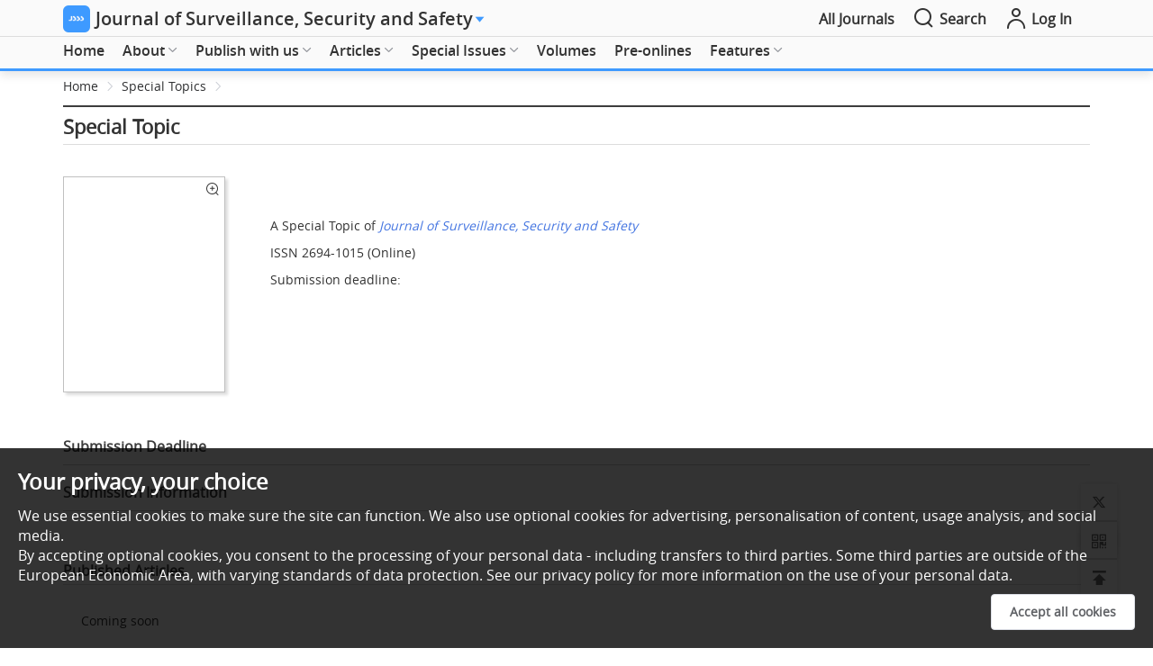

--- FILE ---
content_type: text/html; charset=utf-8
request_url: https://www.oaepublish.com/specials/jsss.1597
body_size: 56479
content:
<!doctype html>
<html data-n-head-ssr lang="en" data-n-head="%7B%22lang%22:%7B%22ssr%22:%22en%22%7D%7D">

<head >
  <meta data-n-head="ssr" charset="utf-8"><meta data-n-head="ssr" name="viewport" content="width=device-width,initial-scale=1.0,maximum-scale=1.0, user-scalable=0"><meta data-n-head="ssr" http-equiv="Content-Security-Policy" content="default-src * data:; child-src * &#x27;self&#x27; blob: http:;img-src * &#x27;self&#x27; data: http:; script-src &#x27;self&#x27; &#x27;unsafe-inline&#x27; &#x27;unsafe-eval&#x27; *; media-src * data: blob:;style-src &#x27;self&#x27; &#x27;unsafe-inline&#x27; *"><meta data-n-head="ssr" name="description" content="Guest Editor: Eric Keller,A Special Issue of Journal of Surveillance, Security and Safety,Topic: Software Defined Networking: Security Issues and Challenges Ahead,Special Issue Introduction:Software-defined networking (SDN) is quickly approaching nearly two decades since its inception, at least as a named concept. While the term was most closely associated with the OpenFlow protocol, it is actually a broad concept and has been the source of a foundational transformation in how networks are built and managed. Behind it are three core concepts: 1) Centralized control and automation through APIs; 2) Programmable data planes - both hardware-based and software-based; and 3) Virtualization (covering both isolation and abstractions).Each of these has led to a substantial impact in the field of networking. Modern data centers are fully software defined as a key technology that has enabled each of the cloud providers to scale and provide the services they have. Wide area networks have been transformed with SD-WAN technology, which is now the standard way to build a network for enterprises. And cellular infrastructure has fully adopted software-defined principles to enable rapid innovation and capabilities in 5G infrastructure.    In this Special Issue, we focus on the specific impact regarding security, encompassing both the challenges and opportunities. With the advent of new technologies, we also encounter new security concerns. This is evident in the case of SDN, where vulnerabilities in protocols and control software have emerged. However, it&#x27;s important to note that new technologies also bring about great opportunities. For instance, we can now reduce human errors through infrastructure as code and achieve better scalability with distributed firewalls. Furthermore, we are witnessing the integration of policy-driven approaches and security features directly into applications, as seen in the development of service meshes.We are seeking innovative research and operational experience papers that cover either the new opportunities or challenges in security, with a focus on several technologies:● Software-based programmability - e.g., DPDK, eBPF, Linux networking;● Hardware-based programmability - P4, SmartNICs;● Virtualization - e.g., NFV;● Cloud Networking - e.g., abstractions by cloud providers or cloud models;● Formal verification and programming languages for networks;● Service Meshes - e.g., Linkerd, Istio;● Gitops and Infrastructure as code - e.g., Terraform, Pulumi;● Domains such as 5G, data centers, SD-WAN, edge computing;● Network observability enabled by SDN."><meta data-n-head="ssr" name="keywords" content=""><meta data-n-head="ssr" name="twitter:title" title="Topic: Software Defined Networking: Security Issues and Challenges Ahead"><meta data-n-head="ssr" name="twitter:type" content="OAE Publishing Inc."><meta data-n-head="ssr" name="twitter:description" content="Guest Editor: Eric Keller,A Special Issue of Journal of Surveillance, Security and Safety,Topic: Software Defined Networking: Security Issues and Challenges Ahead,Special Issue Introduction:Software-defined networking (SDN) is quickly approaching nearly two decades since its inception, at least as a named concept. While the term was most closely associated with the OpenFlow protocol, it is actually a broad concept and has been the source of a foundational transformation in how networks are built and managed. Behind it are three core concepts: 1) Centralized control and automation through APIs; 2) Programmable data planes - both hardware-based and software-based; and 3) Virtualization (covering both isolation and abstractions).Each of these has led to a substantial impact in the field of networking. Modern data centers are fully software defined as a key technology that has enabled each of the cloud providers to scale and provide the services they have. Wide area networks have been transformed with SD-WAN technology, which is now the standard way to build a network for enterprises. And cellular infrastructure has fully adopted software-defined principles to enable rapid innovation and capabilities in 5G infrastructure.    In this Special Issue, we focus on the specific impact regarding security, encompassing both the challenges and opportunities. With the advent of new technologies, we also encounter new security concerns. This is evident in the case of SDN, where vulnerabilities in protocols and control software have emerged. However, it&#x27;s important to note that new technologies also bring about great opportunities. For instance, we can now reduce human errors through infrastructure as code and achieve better scalability with distributed firewalls. Furthermore, we are witnessing the integration of policy-driven approaches and security features directly into applications, as seen in the development of service meshes.We are seeking innovative research and operational experience papers that cover either the new opportunities or challenges in security, with a focus on several technologies:● Software-based programmability - e.g., DPDK, eBPF, Linux networking;● Hardware-based programmability - P4, SmartNICs;● Virtualization - e.g., NFV;● Cloud Networking - e.g., abstractions by cloud providers or cloud models;● Formal verification and programming languages for networks;● Service Meshes - e.g., Linkerd, Istio;● Gitops and Infrastructure as code - e.g., Terraform, Pulumi;● Domains such as 5G, data centers, SD-WAN, edge computing;● Network observability enabled by SDN."><meta data-n-head="ssr" property="og:url" content="https://www.oaepublish.com/specials/jsss.1597"><meta data-n-head="ssr" property="og:type" content="OAE Publishing Inc."><meta data-n-head="ssr" property="og:site_name" title="Topic: Software Defined Networking: Security Issues and Challenges Ahead"><meta data-n-head="ssr" property="og:title" title="Topic: Software Defined Networking: Security Issues and Challenges Ahead"><title>Topic: Software Defined Networking: Security Issues and Challenges Ahead</title><link data-n-head="ssr" rel="icon" type="image/x-icon" href="/favicon.ico"><script data-n-head="ssr" src="https://accounts.google.com/gsi/client" async type="0f61adef60d696a3765f1520-text/javascript"></script><script data-n-head="ssr" src="https://g.oaes.cc/oae/dist/relijs.js" async type="0f61adef60d696a3765f1520-text/javascript"></script><script data-n-head="ssr" src="https://g.oaes.cc/oae/dist/baidu.js" async type="0f61adef60d696a3765f1520-text/javascript"></script><link rel="preload" href="https://g.oaes.cc/oae/nuxt/165afef.js" as="script"><link rel="preload" href="https://g.oaes.cc/oae/nuxt/27b4bdc.js" as="script"><link rel="preload" href="https://g.oaes.cc/oae/nuxt/css/8176b15.css" as="style"><link rel="preload" href="https://g.oaes.cc/oae/nuxt/561c5ed.js" as="script"><link rel="preload" href="https://g.oaes.cc/oae/nuxt/css/b322df9.css" as="style"><link rel="preload" href="https://g.oaes.cc/oae/nuxt/d9a3112.js" as="script"><link rel="preload" href="https://g.oaes.cc/oae/nuxt/css/3bf79c2.css" as="style"><link rel="preload" href="https://g.oaes.cc/oae/nuxt/e0cae17.js" as="script"><link rel="preload" href="https://g.oaes.cc/oae/nuxt/css/d8e71c9.css" as="style"><link rel="preload" href="https://g.oaes.cc/oae/nuxt/e0c73ce.js" as="script"><link rel="stylesheet" href="https://g.oaes.cc/oae/nuxt/css/8176b15.css"><link rel="stylesheet" href="https://g.oaes.cc/oae/nuxt/css/b322df9.css"><link rel="stylesheet" href="https://g.oaes.cc/oae/nuxt/css/3bf79c2.css"><link rel="stylesheet" href="https://g.oaes.cc/oae/nuxt/css/d8e71c9.css">
</head>

<body >
  <div data-server-rendered="true" id="__nuxt"><!----><div id="__layout"><div data-fetch-key="oaelayoutc:0"><div class="PcComment" data-v-20f04ba2><div class="ipad_bg" style="display:none;" data-v-20f04ba2></div> <div class="head_top" data-v-20f04ba2><div class="wrapper head_box" data-v-20f04ba2><span class="qk_jx" data-v-20f04ba2><img src="https://i.oaes.cc/upload/journal_logo/jsss.jpg" alt data-v-20f04ba2></span> <a href="/jsss" class="qk_a_name" data-v-20f04ba2><span class="title font20" data-v-20f04ba2>Journal of Surveillance, Security and Safety</span></a> <i class="el-icon-caret-right sjbtn" style="color:rgb(62,154,255);" data-v-20f04ba2></i> <div class="top_img" data-v-20f04ba2></div> <div class="oae_menu_box" data-v-20f04ba2><a href="/alljournals" data-v-20f04ba2><span data-v-20f04ba2>All Journals</span></a></div> <span class="search" data-v-20f04ba2><i class="icon-search icon_right font24" data-v-20f04ba2></i> <span data-v-20f04ba2>Search</span></span> <span class="go_oae" data-v-20f04ba2><a href="https://www.oaecenter.com/login" target="_blank" data-v-20f04ba2><i class="icon-login-line icon_right font24" data-v-20f04ba2></i> <span data-v-20f04ba2>Log In</span></a></span></div></div> <div class="cg" style="height: 41px" data-v-20f04ba2></div> <!----> <div class="head_text" style="border-bottom:3px solid rgb(62,154,255);" data-v-20f04ba2><div class="head_search wrapper" style="display:none;" data-v-20f04ba2><div class="box_btn" data-v-20f04ba2><div class="qk_miss" data-v-20f04ba2><img src="https://i.oaes.cc/uploads/20250113/8b31186afc7948578764d955bc15da54.jpg" alt class="qk_fm" data-v-20f04ba2> <div class="miss_right" data-v-20f04ba2><div class="miss_btn" data-v-20f04ba2><!----></div> <div class="miss_btn" data-v-20f04ba2><!----></div> <div class="miss_btn" data-v-20f04ba2><div class="text_index" data-v-20f04ba2><span class="font_b" data-v-20f04ba2>Indexing: </span> <span data-v-20f04ba2><a href="https://scholar.cnki.net/journal/index/2f050b09-e3d5-4607-b978-0a51771103f5" target="_blank" data-v-20f04ba2>CNKI</a><span class="xing_d" data-v-20f04ba2>, </span></span><span data-v-20f04ba2><a href="https://app.dimensions.ai/discover/publication?and_facet_source_title=jour.1391350" target="_blank" data-v-20f04ba2>Dimensions</a><span class="xing_d" data-v-20f04ba2>, </span></span><span data-v-20f04ba2><a href="https://www.lens.org/lens/search/scholar/list?p=0&amp;n=10&amp;s=date_published&amp;d=%2B&amp;f=false&amp;e=false&amp;l=en&amp;authorField=author&amp;dateFilterField=publishedYear&amp;orderBy=%2Bdate_published&amp;presentation=false&amp;preview=true&amp;stemmed=true&amp;useAuthorId=false&amp;publicationType.must=journal%20article&amp;sourceTitle.must=Journal%20of%20Surveillance,%20Security%20and%20Safety&amp;publisher.must=OAE%20Publishing%20Inc." target="_blank" data-v-20f04ba2>Lens</a><span class="xing_d" data-v-20f04ba2>, </span></span></div> <div class="text_jour" data-v-20f04ba2><!----><!----></div> <div data-v-20f04ba2><span class="font_b" data-v-20f04ba2>Median time to first editorial decision: </span><span data-v-20f04ba2>17 days</span></div></div> <!----> <div class="btn_box_t" data-v-20f04ba2><button type="button" class="el-button el-button--text " data-v-20f04ba2><!----><!----><!----></button><!----></div></div></div> <div class="grid-content bg-purple search_box" data-v-20f04ba2><span data-v-20f04ba2><div role="tooltip" id="el-popover-2129" aria-hidden="true" class="el-popover el-popper" style="width:undefinedpx;display:none;"><!----> <!----> <div class="search_hot" data-v-20f04ba2><div class="title" data-v-20f04ba2><span class="text" data-v-20f04ba2>Hot Keywords</span></div> <div class="hot_list" data-v-20f04ba2><span data-v-20f04ba2>Cyber-physical systems</span><span data-v-20f04ba2>Post-quantum cryptography</span><span data-v-20f04ba2>Public-key cryptography</span><span data-v-20f04ba2>Edge computing</span><span data-v-20f04ba2>Anti-forensics</span><span data-v-20f04ba2>Big data</span><span data-v-20f04ba2>security control selection</span><span data-v-20f04ba2>Attacks on IoT systems</span><span data-v-20f04ba2>Domain Name System</span><span data-v-20f04ba2>DNS attacks</span><span data-v-20f04ba2>Network security</span><span data-v-20f04ba2>Transport layer security protocol</span></div></div></div><span class="el-popover__reference-wrapper"><div class="el-input el-input--suffix" data-v-20f04ba2><!----><input type="text" autocomplete="off" placeholder="Keywords/Title/Author Name/DOI" class="el-input__inner"><!----><span class="el-input__suffix"><span class="el-input__suffix-inner"><i class="icon-search font24 el-input__icon" data-v-20f04ba2></i><!----><!----><!----><!----></span><!----></span><!----><!----></div></span></span></div></div></div> <div class="head_menu" data-v-20f04ba2><div class="wrapper" data-v-20f04ba2><div class="menu_box" data-v-20f04ba2><ul role="menubar" class="el-menu-demo el-menu--horizontal el-menu" style="background-color:;" data-v-20f04ba2><li role="menuitem" tabindex="-1" exact="" class="el-menu-item" style="color:;border-bottom-color:transparent;background-color:;" data-v-20f04ba2><a href="/jsss" data-v-20f04ba2>Home</a></li></ul><ul role="menubar" class="el-menu-demo el-menu--horizontal el-menu" style="background-color:;" data-v-20f04ba2><li role="menuitem" aria-haspopup="true" exact="" class="el-submenu" data-v-20f04ba2><div class="el-submenu__title" style="border-bottom-color:transparent;color:;background-color:;">About<i class="el-submenu__icon-arrow el-icon-arrow-down"></i></div><div class="el-menu--horizontal" style="display:none;"><ul role="menu" class="el-menu el-menu--popup el-menu--popup-" style="background-color:;"> <div class="menuItem" data-v-a0c70e7e data-v-20f04ba2><li role="menuitem" tabindex="-1" class="el-menu-item" style="color:;background-color:;" data-v-a0c70e7e><a href="/jsss/about_the_journal" data-v-a0c70e7e>About the Journal</a></li><li role="menuitem" tabindex="-1" class="el-menu-item" style="color:;background-color:;" data-v-a0c70e7e><a href="/jsss/aims_and_scope" data-v-a0c70e7e>Aims and Scope</a></li><li role="menuitem" tabindex="-1" class="el-menu-item" style="color:;background-color:;" data-v-a0c70e7e><a href="/jsss/editorial_policies" data-v-a0c70e7e>Editorial Policies</a></li><li role="menuitem" tabindex="-1" class="el-menu-item" style="color:;background-color:;" data-v-a0c70e7e><a href="/jsss/editor" data-v-a0c70e7e>Editorial Board</a></li><li role="menuitem" tabindex="-1" class="el-menu-item" style="color:;background-color:;" data-v-a0c70e7e><a href="/jsss/junior_editorial_board" data-v-a0c70e7e>Junior Editorial Board</a></li><li role="menuitem" tabindex="-1" class="el-menu-item" style="color:;background-color:;" data-v-a0c70e7e><a href="/jsss/news" data-v-a0c70e7e>News</a></li><li role="menuitem" tabindex="-1" class="el-menu-item" style="color:;background-color:;" data-v-a0c70e7e><a href="/jsss/partners" data-v-a0c70e7e>Partners</a></li><li role="menuitem" tabindex="-1" class="el-menu-item" style="color:;background-color:;" data-v-a0c70e7e><a href="/jsss/advertise" data-v-a0c70e7e>Advertise</a></li><li role="menuitem" tabindex="-1" class="el-menu-item" style="color:;background-color:;" data-v-a0c70e7e><a href="/jsss/contact_us" data-v-a0c70e7e>Contact Us</a></li></div></ul></div></li></ul><ul role="menubar" class="el-menu-demo el-menu--horizontal el-menu" style="background-color:;" data-v-20f04ba2><li role="menuitem" aria-haspopup="true" exact="" class="el-submenu" data-v-20f04ba2><div class="el-submenu__title" style="border-bottom-color:transparent;color:;background-color:;">Publish with us<i class="el-submenu__icon-arrow el-icon-arrow-down"></i></div><div class="el-menu--horizontal" style="display:none;"><ul role="menu" class="el-menu el-menu--popup el-menu--popup-" style="background-color:;"> <div class="menuItem" data-v-a0c70e7e data-v-20f04ba2><li role="menuitem" aria-haspopup="true" class="el-submenu" data-v-a0c70e7e><div class="el-submenu__title" style="border-bottom-color:transparent;color:;background-color:;">For Authors<i class="el-submenu__icon-arrow el-icon-arrow-right"></i></div><div class="el-menu--horizontal" style="display:none;"><ul role="menu" class="el-menu el-menu--popup el-menu--popup-" style="background-color:;"> <div class="menuItem ts_item" data-v-a0c70e7e data-v-a0c70e7e><li role="menuitem" tabindex="-1" class="el-menu-item" style="color:;background-color:;" data-v-a0c70e7e><a href="/jsss/author_instructions" data-v-a0c70e7e>Author Instructions</a></li><li role="menuitem" tabindex="-1" class="el-menu-item" style="color:;background-color:;" data-v-a0c70e7e><a href="/jsss/article_processing_charges" data-v-a0c70e7e>Article Processing Charges</a></li><li role="menuitem" tabindex="-1" class="el-menu-item" style="color:;background-color:;" data-v-a0c70e7e><a href="/jsss/editorial_process" data-v-a0c70e7e>Editorial Process</a></li><li role="menuitem" tabindex="-1" class="el-menu-item" style="color:;background-color:;" data-v-a0c70e7e><a href="/jsss/manuscript_templates" data-v-a0c70e7e>Manuscript Templates</a></li><li role="menuitem" tabindex="-1" class="el-menu-item" style="color:;background-color:;" data-v-a0c70e7e><a href="https://www.oaecenter.com/login?JournalId=jsss" target="_blank" data-v-a0c70e7e>Submit a Manuscript</a></li></div></ul></div></li><li role="menuitem" aria-haspopup="true" class="el-submenu" data-v-a0c70e7e><div class="el-submenu__title" style="border-bottom-color:transparent;color:;background-color:;">For Reviewers<i class="el-submenu__icon-arrow el-icon-arrow-right"></i></div><div class="el-menu--horizontal" style="display:none;"><ul role="menu" class="el-menu el-menu--popup el-menu--popup-" style="background-color:;"> <div class="menuItem ts_item" data-v-a0c70e7e data-v-a0c70e7e><li role="menuitem" tabindex="-1" class="el-menu-item" style="color:;background-color:;" data-v-a0c70e7e><a href="/jsss/peer_review_guidelines" data-v-a0c70e7e>Peer Review Guidelines</a></li></div></ul></div></li></div></ul></div></li></ul><ul role="menubar" class="el-menu-demo el-menu--horizontal el-menu" style="background-color:;" data-v-20f04ba2><li role="menuitem" aria-haspopup="true" exact="" class="el-submenu" data-v-20f04ba2><div class="el-submenu__title" style="border-bottom-color:transparent;color:;background-color:;">Articles<i class="el-submenu__icon-arrow el-icon-arrow-down"></i></div><div class="el-menu--horizontal" style="display:none;"><ul role="menu" class="el-menu el-menu--popup el-menu--popup-" style="background-color:;"> <div class="menuItem" data-v-a0c70e7e data-v-20f04ba2><li role="menuitem" tabindex="-1" class="el-menu-item" style="color:;background-color:;" data-v-a0c70e7e><a href="/jsss/articles" data-v-a0c70e7e>All Articles</a></li><li role="menuitem" tabindex="-1" class="el-menu-item" style="color:;background-color:;" data-v-a0c70e7e><a href="/jsss/articles_videos" data-v-a0c70e7e>Articles with Video Abstracts</a></li><li role="menuitem" tabindex="-1" class="el-menu-item" style="color:;background-color:;" data-v-a0c70e7e><a href="/jsss/video_abstract_guidelines" data-v-a0c70e7e>Video Abstract Guidelines</a></li></div></ul></div></li></ul><ul role="menubar" class="el-menu-demo el-menu--horizontal el-menu" style="background-color:;" data-v-20f04ba2><li role="menuitem" aria-haspopup="true" exact="" class="el-submenu" data-v-20f04ba2><div class="el-submenu__title" style="border-bottom-color:transparent;color:;background-color:;">Special Issues<i class="el-submenu__icon-arrow el-icon-arrow-down"></i></div><div class="el-menu--horizontal" style="display:none;"><ul role="menu" class="el-menu el-menu--popup el-menu--popup-" style="background-color:;"> <div class="menuItem" data-v-a0c70e7e data-v-20f04ba2><li role="menuitem" tabindex="-1" class="el-menu-item" style="color:;background-color:;" data-v-a0c70e7e><a href="/jsss/special_issues" data-v-a0c70e7e>All Special Issues</a></li><li role="menuitem" tabindex="-1" class="el-menu-item" style="color:;background-color:;" data-v-a0c70e7e><a href="/jsss/ongoing_special_issues" data-v-a0c70e7e>Ongoing Special Issues</a></li><li role="menuitem" tabindex="-1" class="el-menu-item" style="color:;background-color:;" data-v-a0c70e7e><a href="/jsss/completed_special_issues" data-v-a0c70e7e>Completed Special Issues</a></li><li role="menuitem" tabindex="-1" class="el-menu-item" style="color:;background-color:;" data-v-a0c70e7e><a href="/jsss/closed_special_issues" data-v-a0c70e7e>Closed Special Issue</a></li><li role="menuitem" tabindex="-1" class="el-menu-item" style="color:;background-color:;" data-v-a0c70e7e><a href="/jsss/special_issues_ebooks" data-v-a0c70e7e>Special Issue Ebooks</a></li><li role="menuitem" tabindex="-1" class="el-menu-item" style="color:;background-color:;" data-v-a0c70e7e><a href="/jsss/special_issue_guidelines" data-v-a0c70e7e>Special Issue Guidelines</a></li></div></ul></div></li></ul><ul role="menubar" class="el-menu-demo el-menu--horizontal el-menu" style="background-color:;" data-v-20f04ba2><li role="menuitem" tabindex="-1" exact="" class="el-menu-item" style="color:;border-bottom-color:transparent;background-color:;" data-v-20f04ba2><a href="/jsss/volumes" data-v-20f04ba2>Volumes</a></li></ul><ul role="menubar" class="el-menu-demo el-menu--horizontal el-menu" style="background-color:;" data-v-20f04ba2><li role="menuitem" tabindex="-1" exact="" class="el-menu-item" style="color:;border-bottom-color:transparent;background-color:;" data-v-20f04ba2><a href="/jsss/pre_onlines" data-v-20f04ba2>Pre-onlines</a></li></ul><ul role="menubar" class="el-menu-demo el-menu--horizontal el-menu" style="background-color:;" data-v-20f04ba2><li role="menuitem" aria-haspopup="true" exact="" class="el-submenu" data-v-20f04ba2><div class="el-submenu__title" style="border-bottom-color:transparent;color:;background-color:;">Features<i class="el-submenu__icon-arrow el-icon-arrow-down"></i></div><div class="el-menu--horizontal" style="display:none;"><ul role="menu" class="el-menu el-menu--popup el-menu--popup-" style="background-color:;"> <div class="menuItem" data-v-a0c70e7e data-v-20f04ba2><li role="menuitem" tabindex="-1" class="el-menu-item" style="color:;background-color:;" data-v-a0c70e7e><a href="/jsss/webinars" data-v-a0c70e7e>Webinars</a></li></div></ul></div></li></ul></div></div> <div class="wrapper menu_ipad" data-v-20f04ba2><div class="nav_box" data-v-20f04ba2><div class="nav_list colorH_jsss" data-v-20f04ba2><a href="/jsss" class="tab_item" data-v-20f04ba2><span class="tab_span" data-v-20f04ba2>Home</span></a> <a href="/jsss/articles" class="tab_item" data-v-20f04ba2><span class="tab_span" data-v-20f04ba2>Articles</span></a> <a href="/jsss/special_issues" class="tab_item" data-v-20f04ba2><span class="tab_span" data-v-20f04ba2>Special Topics</span></a> <a href="/jsss/volumes" class="tab_item" data-v-20f04ba2><span class="tab_span" data-v-20f04ba2>Volumes</span></a> <a href="/jsss/webinars" class="tab_item" data-v-20f04ba2><span class="tab_span" data-v-20f04ba2>Webinars</span></a> <a href="/jsss/videos" class="tab_item" data-v-20f04ba2><span class="tab_span" data-v-20f04ba2>Videos</span></a></div></div> <button type="button" class="el-button el-button--text" data-v-20f04ba2><!----><i class="icon-nav-line"></i><span>Menu</span></button> <!----></div></div></div></div> <div class="MoComment" data-v-21c7a6ce><div class="head_top" data-v-21c7a6ce><span class="line_top" style="background:#3e9aff;" data-v-21c7a6ce></span> <div class="head_left" data-v-21c7a6ce><a href="/" class="tab_item nuxt-link-active" data-v-21c7a6ce><span class="title font14" data-v-21c7a6ce>Journal of Surveillance, Security and Safety</span></a> <i class="el-icon-caret-right sjbtn" style="color:rgb(62,154,255);" data-v-21c7a6ce></i></div> <div class="head_right" data-v-21c7a6ce><a href="/jsss/search" class="search" data-v-21c7a6ce><span data-v-21c7a6ce>Search</span></a> <span class="go_oae" style="background:rgb(62,154,255);" data-v-21c7a6ce><a href="https://www.oaecenter.com/login?JournalId=jsss" target="_blank" data-v-21c7a6ce><span data-v-21c7a6ce>Submit</span></a></span></div></div> <div class="cg" style="height: 50px" data-v-21c7a6ce></div> <div class="fix_box" style="display:none;" data-v-21c7a6ce><div class="miss_right" data-v-21c7a6ce><div class="flex_tit" data-v-21c7a6ce><div class="top_img" data-v-21c7a6ce></div></div> <div class="miss_btn" data-v-21c7a6ce><!----> <!----></div> <div class="miss_btn" style="width:calc(100% - 0px);" data-v-21c7a6ce><!----></div> <div data-v-21c7a6ce><!----> <div data-v-21c7a6ce><span class="font_b" data-v-21c7a6ce>Median time to first editorial decision: </span>17 days</div></div></div></div> <div class="fix_box" data-v-21c7a6ce><div class="navigation colorH_jsss" style="border-bottom:2px solid rgb(62,154,255);" data-v-21c7a6ce><div class="nav_box" data-v-21c7a6ce><div class="nav_list" data-v-21c7a6ce><a href="/jsss" class="tab_item" data-v-21c7a6ce><span class="tab_span" data-v-21c7a6ce>Home</span></a> <a href="/jsss/articles" class="tab_item" data-v-21c7a6ce><span class="tab_span" data-v-21c7a6ce>Articles</span></a> <a href="/jsss/special_issues" class="tab_item" data-v-21c7a6ce><span class="tab_span" data-v-21c7a6ce>Special Topics</span></a> <a href="/jsss/volumes" class="tab_item" data-v-21c7a6ce><span class="tab_span" data-v-21c7a6ce>Volumes</span></a> <a href="/jsss/webinars" class="tab_item" data-v-21c7a6ce><span class="tab_span" data-v-21c7a6ce>Webinars</span></a> <a href="/jsss/videos" class="tab_item" data-v-21c7a6ce><span class="tab_span" data-v-21c7a6ce>Videos</span></a></div></div> <button type="button" class="el-button el-button--text" data-v-21c7a6ce><!----><!----><span><i class="icon-nav-line" data-v-21c7a6ce></i>Menu</span></button></div></div> <!----> <!----></div> <main><div class="article_cont" data-v-2b91fadd><div class="art_bread wrapper" data-v-2b91fadd><div aria-label="Breadcrumb" role="navigation" class="el-breadcrumb" data-v-2b91fadd><span class="el-breadcrumb__item" data-v-2b91fadd><span role="link" class="el-breadcrumb__inner is-link">Home</span><span role="presentation" class="el-breadcrumb__separator"></span></span> <span class="el-breadcrumb__item" data-v-2b91fadd><span role="link" class="el-breadcrumb__inner is-link">Special Topics</span><span role="presentation" class="el-breadcrumb__separator"></span></span> <span class="el-breadcrumb__item" data-v-2b91fadd><span role="link" class="el-breadcrumb__inner"><span class="top_breadcrumb" data-v-2b91fadd></span></span><span role="presentation" class="el-breadcrumb__separator"></span></span></div></div> <div class="wrapper" data-v-2b91fadd><div class="top_line2" data-v-2b91fadd></div> <h2 class="oae_header_tit" data-v-2b91fadd>Special Topic</h2> <div class="line_list" data-v-2b91fadd></div> <div class="art_content" data-v-2b91fadd><div class="art_info" data-v-2b91fadd><div class="volume_top_con" data-v-2b91fadd><div class="top_left" data-v-2b91fadd><div class="imgBig" data-v-e33120dc data-v-2b91fadd><div class="left" data-v-e33120dc><img alt class="leftImg" data-v-e33120dc> <i class="iconfont icon-fangda" data-v-e33120dc></i> <div class="top" style="transform:;display:none;" data-v-e33120dc></div> <div class="maskTop" data-v-e33120dc></div></div> <div class="right" style="display:none;" data-v-e33120dc><img alt class="rightImg" data-v-e33120dc></div></div></div> <div class="top_right" data-v-2b91fadd><h1 id="ar_num" data-v-2b91fadd></h1> <div class="iss_download" data-v-2b91fadd><!----> <!----> <!----></div> <div class="ar_p" data-v-2b91fadd><p data-v-2b91fadd>
                A Special Topic of <a href="/" class="nuxt-link-active" data-v-2b91fadd><i data-v-2b91fadd>Journal of Surveillance, Security and Safety</i></a></p> <p data-v-2b91fadd><span class="T_Print" data-v-2b91fadd>ISSN 2694-1015 (Online)</span></p> <p data-v-2b91fadd>
                Submission deadline: <span class="T_Deadline" data-v-2b91fadd></span></p></div></div></div> <div class="t_public" data-v-2b91fadd><!----> <!----> <!----> <!----> <!----> <div id="seo_dis" data-v-2b91fadd></div> <!----> <div id="seo_tit" data-v-2b91fadd></div> <h2 class="t_title" data-v-2b91fadd>Submission Deadline</h2> <div data-v-2b91fadd></div> <h2 class="t_title" data-v-2b91fadd>Submission Information</h2> <div class="last_t" data-v-2b91fadd><p data-v-2b91fadd></p></div> <!----></div></div></div> <div class="pubA" data-v-2b91fadd><h2 class="oae_header" data-v-2b91fadd>Published Articles</h2> <div class="line_btn" data-v-2b91fadd></div> <div style="padding: 20px" data-v-2b91fadd>Coming soon</div></div></div> <div class="mgb_50m" data-v-2b91fadd></div></div></main> <div data-v-11ddc367><!----></div> <div class="PcComment" data-v-0bb094a3><div class="foot_one clo_bor" data-v-0bb094a3><div class="wrapper foot_box" data-v-0bb094a3><div class="mgb_20 el-row" style="margin-left:-10px;margin-right:-10px;" data-v-0bb094a3><div class="el-col el-col-24 el-col-sm-12 el-col-md-8" style="padding-left:10px;padding-right:10px;" data-v-0bb094a3><div class="grid-content" data-v-0bb094a3><div class="foot_title" data-v-0bb094a3>Journal of Surveillance, Security and Safety</div> <div class="foot-con" data-v-0bb094a3><div data-v-0bb094a3>ISSN 2694-1015 (Online)</div> <div data-v-0bb094a3><a href="/cdn-cgi/l/email-protection#a0c5c4c9d4cfd2c9c1cce0cad3d3d3cacfd5d2cec1cc8ec3cfcd" data-v-0bb094a3><span class="__cf_email__" data-cfemail="71141518051e0318101d311b0202021b1e04031f101d5f121e1c">[email&#160;protected]</span></a></div></div></div></div> <div class="hidden-sm-and-down el-col el-col-24 el-col-sm-12 el-col-md-8" style="padding-left:10px;padding-right:10px;" data-v-0bb094a3><div class="grid-content" data-v-0bb094a3><div class="foot_title" data-v-0bb094a3>Navigation</div> <div data-v-351032c4="" class="foot-con" data-v-0bb094a3><div data-v-0bb094a3><a href="/jsss/contact_us" data-v-0bb094a3>Contact Us</a></div><div data-v-0bb094a3><a href="/jsss/sitemap" data-v-0bb094a3>Sitemap</a></div></div></div></div> <div class="el-col el-col-24 el-col-sm-12 el-col-md-8" style="padding-left:10px;padding-right:10px;" data-v-0bb094a3><div class="grid-content" data-v-0bb094a3><div class="foot_title" data-v-0bb094a3>Follow Us</div> <div class="oaemedia-link" data-v-0bb094a3><ul data-v-0bb094a3><li data-v-0bb094a3><a href="https://www.linkedin.com/in/journal-of-surveillance-security-and-safety-jsss-66ba701b6/" rel="nofollow" target="_blank" data-v-0bb094a3><span class="bk LinkedIn" data-v-0bb094a3><i class="iconfont icon-linkedin" data-v-0bb094a3></i></span>LinkedIn</a></li><li data-v-0bb094a3><a href="https://twitter.com/JSSSJournal" rel="nofollow" target="_blank" data-v-0bb094a3><span class="bk Twitter" data-v-0bb094a3><i class="iconfont icon-tuite1" data-v-0bb094a3></i></span>Twitter</a></li> <!----> <div class="wx_code_and wx_code2" style="display:none;" data-v-0bb094a3><img src="" alt="" class="code" style="width:100px;" data-v-0bb094a3></div></ul></div></div></div></div> <div class="pad_box" data-v-0bb094a3><div class="foot_nav1" data-v-0bb094a3><div class="foot_title" data-v-0bb094a3>Navigation</div> <div data-v-351032c4 class="foot-con" data-v-0bb094a3><div data-v-0bb094a3><a href="/jsss/contact_us" data-v-0bb094a3>Contact Us</a></div><div data-v-0bb094a3><a href="/jsss/sitemap" data-v-0bb094a3>Sitemap</a></div></div></div> <div class="foot_box" data-v-0bb094a3><div class="foot_cont" data-v-0bb094a3><img src="https://i.oaes.cc/uploads/20230811/fbe8f5551f8a43a780864e807df230b0.png" alt data-v-0bb094a3> <div class="fot_c_right" data-v-0bb094a3><h4 data-v-0bb094a3>Committee on Publication Ethics</h4> <a href="https://publicationethics.org/members/journal-surveillance-security-and-safety" data-v-0bb094a3>https://publicationethics.org/members/journal-surveillance-security-and-safety</a></div></div> <div class="foot_cont" data-v-0bb094a3><img src="https://i.oaes.cc/uploads/20230911/884ed60eed2847bd85ca293cc6feb537.jpg" alt class="img2" style="padding: 5px;" data-v-0bb094a3> <div class="fot_c_right" data-v-0bb094a3><h4 data-v-0bb094a3>Portico</h4> <p data-v-0bb094a3>All published articles are preserved here permanently:</p> <a href="https://www.portico.org/publishers/oae/" data-v-0bb094a3>https://www.portico.org/publishers/oae/</a></div></div></div></div> <div class="foot_btn hidden-sm-and-down" data-v-0bb094a3><div class="foot_cont" data-v-0bb094a3><img src="https://i.oaes.cc/uploads/20230811/fbe8f5551f8a43a780864e807df230b0.png" alt data-v-0bb094a3> <div class="fot_c_right" data-v-0bb094a3><h4 data-v-0bb094a3>Committee on Publication Ethics</h4> <a href="https://publicationethics.org/members/journal-surveillance-security-and-safety" data-v-0bb094a3>https://publicationethics.org/members/journal-surveillance-security-and-safety</a></div></div> <div class="foot_cont" data-v-0bb094a3><img src="https://i.oaes.cc/uploads/20230911/884ed60eed2847bd85ca293cc6feb537.jpg" alt class="img2" style="padding: 5px;" data-v-0bb094a3> <div class="fot_c_right" data-v-0bb094a3><h4 data-v-0bb094a3>Portico</h4> <p data-v-0bb094a3>All published articles are preserved here permanently:</p> <a href="https://www.portico.org/publishers/oae/" data-v-0bb094a3>https://www.portico.org/publishers/oae/</a></div></div></div></div> <div class="footer_container" data-v-f87e58c0 data-v-0bb094a3><div id="mjx_box" data-v-f87e58c0></div> <div class="footer_content container wrapper" data-v-f87e58c0><div class="el-row" style="margin-left:-10px;margin-right:-10px;" data-v-f87e58c0><div class="el-col el-col-24 el-col-xs-24 el-col-sm-8" style="padding-left:10px;padding-right:10px;" data-v-f87e58c0><div class="left_box" data-v-f87e58c0><a href="/" class="nuxt-link-active" style="display:inline-block;width:auto;border-bottom:none!important;" data-v-f87e58c0><img src="https://g.oaes.cc/oae/nuxt/img/oae_10th_w.766f37b.png" alt="" class="foot_logo" style="height:70px;margin-bottom:20px;margin-top:10px;" data-v-f87e58c0></a> <div class="small-box" data-v-f87e58c0><div data-v-f87e58c0><a href="/cdn-cgi/l/email-protection#ec9c8d9e9882899e9fac838d899c998e80859f84c28f8381" data-v-f87e58c0><span class="__cf_email__" data-cfemail="7f0f1e0d0b111a0d0c3f101e1a0f0a1d13160c17511c1012">[email&#160;protected]</span></a></div> <div data-v-f87e58c0><a href="/about/who_we_are" data-v-f87e58c0>Company</a></div> <div data-v-f87e58c0><a href="/about/contact_us" data-v-f87e58c0>Contact Us</a></div></div></div></div> <div class="el-col el-col-24 el-col-xs-24 el-col-sm-8" style="padding-left:10px;padding-right:10px;" data-v-f87e58c0><div class="center_box" data-v-f87e58c0><div class="tit" data-v-f87e58c0>Discover Content</div> <div data-v-f87e58c0><div data-v-f87e58c0><a href="/alljournals" data-v-f87e58c0>Journals A-Z</a></div> <div data-v-f87e58c0><a href="/about/language_editing_services" data-v-f87e58c0>Language Editing</a></div> <div data-v-f87e58c0><a href="/about/layout_and_production" data-v-f87e58c0>Layout &amp; Production</a></div> <div data-v-f87e58c0><a href="/about/graphic_abstracts" data-v-f87e58c0>Graphical Abstracts</a></div> <div data-v-f87e58c0><a href="/about/video_abstracts" data-v-f87e58c0>Video Abstracts</a></div> <div data-v-f87e58c0><a href="/about/expert_lecture" data-v-f87e58c0>Expert Lecture</a></div> <div data-v-f87e58c0><a href="/about/organizer" data-v-f87e58c0>Conference Organizer</a></div> <div data-v-f87e58c0><a href="/about/collaborators" data-v-f87e58c0>Strategic Collaborators</a></div> <div data-v-f87e58c0><a href="https://www.scierxiv.com/" target="_blank" data-v-f87e58c0>ScieRxiv.com</a></div> <div data-v-f87e58c0><a href="https://www.oaescience.com/" target="_blank" data-v-f87e58c0>Think Tank</a></div></div></div></div> <div class="el-col el-col-24 el-col-xs-24 el-col-sm-8" style="padding-left:10px;padding-right:10px;" data-v-f87e58c0><div class="right_box" data-v-f87e58c0><div class="tit" data-v-f87e58c0>Follow OAE</div> <div class="small-box" data-v-f87e58c0><div class="item_cla" data-v-f87e58c0><a href="https://twitter.com/OAE_Publishing" target="_blank" data-v-f87e58c0><span class="bk color1" data-v-f87e58c0><span class="iconfont icon-tuite1" data-v-f87e58c0></span></span> <span class="title" data-v-f87e58c0>Twitter</span></a></div> <div class="item_cla" data-v-f87e58c0><a href="https://www.facebook.com/profile.php?id=100018840961346" target="_blank" data-v-f87e58c0><span class="bk color2" data-v-f87e58c0><span class="iconfont icon-facebook" data-v-f87e58c0></span></span> <span class="title" data-v-f87e58c0>Facebook</span></a></div> <div class="item_cla" data-v-f87e58c0><a href="https://www.linkedin.com/company/oae-publishing-inc/mycompany/" target="_blank" data-v-f87e58c0><span class="bk color3" data-v-f87e58c0><span class="iconfont icon-linkedin" data-v-f87e58c0></span></span> <span class="title" data-v-f87e58c0>LinkedIn</span></a></div> <div class="item_cla" data-v-f87e58c0><a href="https://www.youtube.com/channel/UCjlAxBPaZErsc7qJ3fFYBLg" target="_blank" data-v-f87e58c0><span class="bk color4" data-v-f87e58c0><span class="iconfont icon-youtube" data-v-f87e58c0></span></span> <span class="title" data-v-f87e58c0>YouTube</span></a></div> <div class="item_cla" data-v-f87e58c0><a href="https://space.bilibili.com/1259987867" target="_blank" data-v-f87e58c0><span class="bk color5" data-v-f87e58c0><span class="iconfont icon-bilibili-line" style="color:#000000;" data-v-f87e58c0></span></span> <span class="title" data-v-f87e58c0>BiLiBiLi</span></a></div> <div class="oaemedia-link" data-v-f87e58c0><span data-v-f87e58c0><a href="javascript:void(0);" class="weixin-sign-and" data-v-f87e58c0><span class="bk wxbk" style="margin-right:13px;" data-v-f87e58c0><i aria-hidden="true" class="iconfont icon-weixin" data-v-f87e58c0></i></span>WeChat</a></span> <div class="wx_code_and wx_code2" style="display:none;" data-v-f87e58c0><img src="https://g.oaes.cc/oae/nuxt/img/oaeshare.b5aa6a9.png" alt="" class="code" style="width:100px;" data-v-f87e58c0></div></div> <div class="item_cla" data-v-f87e58c0><a href="https://f.oaes.cc/rss/jsss.xml" target="_blank" data-v-f87e58c0><span class="bk color6" data-v-f87e58c0><span class="iconfont icon-xinhao" data-v-f87e58c0></span></span> <span class="title" data-v-f87e58c0>Rss</span></a></div></div></div></div></div></div> <div class="backUp" data-v-f87e58c0><div class="go_top" data-v-f87e58c0><i class="iconfont icon-ai-top" data-v-f87e58c0></i></div></div> <div class="footer_text wrapper" data-v-f87e58c0><div class="mgb_10" data-v-f87e58c0>
      © 2016-2026 OAE Publishing Inc., except certain content provided by third parties
    </div> <div data-v-f87e58c0><a href="/abouts/privacy" data-v-f87e58c0>Privacy</a> <a href="/abouts/cookies" data-v-f87e58c0>Cookies</a> <a href="/abouts/terms_of_service" data-v-f87e58c0>Terms of Service</a></div></div> <!----></div></div> <div class="backUp" data-v-0bb094a3><div class="go_top" data-v-0bb094a3><i class="iconfont icon-tuite1" data-v-0bb094a3></i> <i class="iconfont icon-iconfonterweima" data-v-0bb094a3></i> <div class="wx_code" style="display:none;" data-v-0bb094a3><img src="https://i.oaes.cc/uploads/20230824/3c11208ac8c140c68fca3ae445a3aa3e.png" alt class="code" style="width: 100px" data-v-0bb094a3></div> <i class="iconfont icon-ai-top" data-v-0bb094a3></i></div></div></div> <!----></div></div></div><script data-cfasync="false" src="/cdn-cgi/scripts/5c5dd728/cloudflare-static/email-decode.min.js"></script><script type="0f61adef60d696a3765f1520-text/javascript">window.__NUXT__=(function(a,b,c,d,e,f,g,h,i,j,k,l,m,n,o,p,q,r,s,t,u,v,w,x,y,z,A){return {layout:"oaelayoutc",data:[{IssData:{issn:h,auther:[],autherAssist:[],autherGuest:[],autherCo:[],planned:b,downurl:b,article:[]},metaData:{title:"Topic: Software Defined Networking: Security Issues and Challenges Ahead",keywords:b,description:"Guest Editor: Eric Keller,A Special Issue of Journal of Surveillance, Security and Safety,Topic: Software Defined Networking: Security Issues and Challenges Ahead,Special Issue Introduction:Software-defined networking (SDN) is quickly approaching nearly two decades since its inception, at least as a named concept. While the term was most closely associated with the OpenFlow protocol, it is actually a broad concept and has been the source of a foundational transformation in how networks are built and managed. Behind it are three core concepts: 1) Centralized control and automation through APIs; 2) Programmable data planes - both hardware-based and software-based; and 3) Virtualization (covering both isolation and abstractions).Each of these has led to a substantial impact in the field of networking. Modern data centers are fully software defined as a key technology that has enabled each of the cloud providers to scale and provide the services they have. Wide area networks have been transformed with SD-WAN technology, which is now the standard way to build a network for enterprises. And cellular infrastructure has fully adopted software-defined principles to enable rapid innovation and capabilities in 5G infrastructure.    In this Special Issue, we focus on the specific impact regarding security, encompassing both the challenges and opportunities. With the advent of new technologies, we also encounter new security concerns. This is evident in the case of SDN, where vulnerabilities in protocols and control software have emerged. However, it's important to note that new technologies also bring about great opportunities. For instance, we can now reduce human errors through infrastructure as code and achieve better scalability with distributed firewalls. Furthermore, we are witnessing the integration of policy-driven approaches and security features directly into applications, as seen in the development of service meshes.We are seeking innovative research and operational experience papers that cover either the new opportunities or challenges in security, with a focus on several technologies:● Software-based programmability - e.g., DPDK, eBPF, Linux networking;● Hardware-based programmability - P4, SmartNICs;● Virtualization - e.g., NFV;● Cloud Networking - e.g., abstractions by cloud providers or cloud models;● Formal verification and programming languages for networks;● Service Meshes - e.g., Linkerd, Istio;● Gitops and Infrastructure as code - e.g., Terraform, Pulumi;● Domains such as 5G, data centers, SD-WAN, edge computing;● Network observability enabled by SDN."},IssId:"1597"}],fetch:{"oaelayoutc:0":{qKname:r,component:i,screenwidth:b}},error:null,state:{token:b,index:{data:{data:{footer:{},info:{},middle:{},nav:{},top:{}}},oaeNav:[{name:s,sort:a,children:[{name:"Company",sort:a,url:"\u002Fabout\u002Fwho_we_are"},{name:"Latest News",sort:c,url:"\u002Fnews"},{name:j,sort:d,url:"\u002Fabout\u002Fcontact_us"},{name:"History",sort:e,url:"\u002Fabout\u002Fhistory"},{name:"Careers",sort:f,url:"\u002Fabout\u002Fjoin_us"},{name:"Policies",sort:g,children:[{name:t,sort:a,url:"\u002Fabout\u002Feditorial_policies"},{name:"Open Access Policy",sort:c,url:"\u002Fabout\u002Fopen_access_policy"},{name:"Research and Publication Ethics",sort:d,url:"\u002Fabout\u002Fresearch_and_publication_ethics"},{name:"Peer-review Policies",sort:e,url:"\u002Fabout\u002Fpeer_review_policies"},{name:"Publication Fees",sort:f,url:"\u002Fabout\u002Fpublication_fees"},{name:"Advertising Policy",sort:g,url:"\u002Fabout\u002Fadvertising_policy"}]}]},{name:u,sort:c,children:[{name:"All Journals",sort:a,url:"\u002Falljournals"},{name:"Active Journals",sort:c,url:"\u002Factivejournals"},{name:"Archived Journals",sort:d,url:"\u002Factivedjournals"}]},{name:"Services",sort:d,children:[{name:"Language Editing",sort:a,url:"\u002Fabout\u002Flanguage_editing_services"},{name:"Layout & Production",sort:c,url:"\u002Fabout\u002Flayout_and_production"},{name:"Graphic Abstracts",sort:d,url:"\u002Fabout\u002Fgraphic_abstracts"},{name:"Video Abstracts",sort:e,url:"\u002Fabout\u002Fvideo_abstracts"},{name:"Think Tank",url:"https:\u002F\u002Fwww.oaescience.com\u002F"},{name:"Scierxiv",url:"https:\u002F\u002Fwww.scierxiv.com\u002F"},{name:"Submission System",url:"https:\u002F\u002Fwww.oaecenter.com\u002Flogin"}]},{name:"Collaborations",sort:e,children:[{name:"Strategic Collaborators",url:"\u002Fabout\u002Fcollaborators"},{name:"Journal Membership",url:"\u002Fpartners"},{name:"Conference Parterships",url:"\u002Fabout\u002Fparterships"}]},{name:"Insights",sort:f,children:[{name:"Latest Articles",url:"\u002Farticles"},{name:"Academic Talks",url:"\u002Facademic"},{name:"Interactive Webinars",url:"\u002Fwebinars"}]},{name:"Academic Support",sort:g,children:[{name:"Author Hub",sort:a,url:"\u002Fabout\u002Fauthor"},{name:"Editor Hub",sort:c,url:"\u002Fabout\u002Feditor"},{name:"Reviewer Hub",sort:d,url:"\u002Fabout\u002Freviewer"},{name:"Conference Organizer",sort:e,url:"\u002Fabout\u002Forganizer"},{name:"Expert Lecture",sort:f,url:"\u002Fabout\u002Fexpert_lecture"}]}],oaeQkNav:[{name:u,sort:c,children:[{name:"Biology & Life Science",sort:a,children:[{name:"Extracellular Vesicles and Circulating Nucleic Acids",sort:a,url:"\u002Fevcna"},{name:"Microbiome Research Reports",sort:c,url:"\u002Fmrr"},{name:"One Health & Implementation Research",sort:d,url:"\u002Fohir"}]},{name:"Chemistry & Materials Science",sort:c,children:[{name:"Chemical Synthesis",sort:a,url:"\u002Fcs"},{name:"Energy Materials",sort:c,url:"\u002Fenergymater"},{name:"Journal of Materials Informatics",sort:d,url:"\u002Fjmi"},{name:"Microstructures",sort:e,url:"\u002Fmicrostructures"},{name:"Minerals and Mineral Materials",sort:f,url:"\u002Fminerals"},{name:"Soft Science",sort:g,url:"\u002Fss"}]},{name:"Computer Science & Engineering",sort:d,children:[{name:"Complex Engineering Systems",sort:a,url:"\u002Fcomengsys"},{name:"Disaster Prevention and Resilience",sort:c,url:"\u002Fdpr"},{name:"Green Manufacturing Open",sort:d,url:"\u002Fgmo"},{name:"Intelligence & Robotics",sort:e,url:"\u002Fir"},{name:"Journal of Smart Environments and Green Computing",sort:f,url:"\u002Fjsegc"},{name:k,sort:g,url:v}]},{name:"Medicine & Public Health",sort:e,children:[{name:"Ageing and Neurodegenerative Diseases",sort:a,url:"\u002Fand"},{name:"Artificial Intelligence Surgery",sort:c,url:"\u002Fais"},{name:"Cancer Drug Resistance",sort:d,url:"\u002Fcdr"},{name:"Connected Health And Telemedicine",sort:e,url:"\u002Fchatmed"},{name:"Hepatoma Research",sort:f,url:"\u002Fhr"},{name:"Journal of Cancer Metastasis and Treatment",sort:g,url:"\u002Fjcmt"},{name:"Journal of Translational Genetics and Genomics",sort:l,url:"\u002Fjtgg"},{name:"Metabolism and Target Organ Damage",sort:m,url:"\u002Fmtod"},{name:"Mini-invasive Surgery",sort:n,url:"\u002Fmis"},{name:"Plastic and Aesthetic Research",sort:w,url:"\u002Fpar"},{name:"Rare Disease and Orphan Drugs Journal",sort:"11",url:"\u002Frdodj"},{name:"The Journal of Cardiovascular Aging",sort:"12",url:"\u002Fjca"},{name:"Vessel Plus",sort:"13",url:"\u002Fvp"}]},{name:"Environmental Science",sort:f,children:[{name:"Carbon Footprints",sort:a,url:"\u002Fcf"},{name:"Journal of Environmental Exposure Assessment",sort:c,url:"\u002Fjeea"},{name:"Water Emerging Contaminants & Nanoplastics",sort:d,url:"\u002Fwecn"}]}]}],comList:{},jourtabs:{},trdId:"82608",timeLong:0,oldPath:b,qkactiveIndex:x,oaeactiveIndex:x,scopusCite:"data:image\u002Fjpeg;base64,\u002F9j\[base64]\[base64]\u002FY\u002F+0ADEFkb2JlX0NNAAH\u002F7gAOQWRvYmUAZIAAAAAB\u002F9sAhAAMCAgICQgMCQkMEQsKCxEVDwwMDxUYExMVExMYEQwMDAwMDBEMDAwMDAwMDAwMDAwMDAwMDAwMDAwMDAwMDAwMAQ0LCw0ODRAODhAUDg4OFBQODg4OFBEMDAwMDBERDAwMDAwMEQwMDAwMDAwMDAwMDAwMDAwMDAwMDAwMDAwMDAz\u002FwAARCABgAGADASIAAhEBAxEB\u002F90ABAAG\[base64]\[base64]\u002F9oADAMBAAIRAxEAPwCwkkkuYepUkkkkpSSSSSlJJJJKUkkkkpSSSSSn\u002F9Cwkkr3RumnqWc2gkilo33OHO0fmt\u002FlWOXMwhKchGIuUjQennOMImUjUYiygxMHMzXbcWl1saFw0aP61joYtFv1U6wRJFTT4F5\u002FgxdZbbhdMw9z9tGNSAGgD\u002FNa1o+k5yxnfXPFDoZjWuZ2cS0H\u002FN3LRPJ8tiAGbKeM9v4epzhznNZbODEOAdT\u002FAN96YuHk9B6vitL7McvYOXVHfHxa33\u002F9FUF2bPrZ0p9L37nV2NaS2p7SC4x9FpbuauNc99jnWWGXvJc8+bjucqvNYsMOE4Z8fFdjfhbXK5c8+IZsfAY1W44lk7Wue8MY0veeGtBJP9lqs9N6df1LKGPT7QPdbYRIY3x\u002FrO\u002FMau3wOnYXTKC2hoYAJstd9J0fnWPTuW5Oeb1XwQH6X\u002Feo5rnIYPTXHkP6I\u002F7p5Gj6t9ZuaHegKgf9K4NP+aN7kV31T6wBIFTvIPP8WLbyfrZ0qkltRfkEd6x7f89+1qAz654ZdD8a1rfEbT+G5WPY5GOhyknvf\u002Fexa\u002Fv8\u002FL1DCAOxH\u002FfSedy+l9QwtcmhzG\u002Fvj3M\u002Fz2T\u002FANJVV03XPrDhZnS3UYjybLnBr2FpaQwHc+Z\u002FejauZVPmceOE6xT441d7\u002FT0tvlsmWcLyw9uV1W3+FUn\u002F0bC6L6mOZ9oy2n6ZYwj4Avlc6rGBnXdPy2ZVOpbo5h0Dmn6TCud5bIMeaEztE6\u002FX0vR8zjOXDOA3kNPMep6j63499vT67KgXMos32tGvthzd\u002FwDYlcfzwvQ+n9SxOo0C3HfP79Z0c0\u002FuvaqOd9V+mZW59TTi2nXdX9Gf5VR9i0Oa5Q5z72KQlxDa9\u002F7snP5TnBgj7OaJjwk61tf70XikiQBJ4Cv9T6Lm9MO64CygmG3s+j8LG\u002F4NUANzmtPDnAH5mFmThKEuGQMZDoXUhOM4iUSJRPUPc\u002FVzp4wumsLh+myALbT31HsZ\u002FYYsT61dVfdkHp1Toopj1o\u002FPefdsd\u002FIr\u002FwCrXXAAAAaAaALza+x1uRda4y6yx7ifi4rT56Xs4IYYaCWh\u002Fuw3\u002FwAZy+QHvZ8maepjqP709v8AFYJJJLKdZSSSSSn\u002F0rCSSkyu2wkVsdYWjc4NBdAH5x2rmKvZ6hZj31vFlbiyxv0XtJBH9pq2+nfWvNoc1maPtNPBeABYB46e2xYYIPGqRIAk6BSYs2TEbhIx\u002FwCifMLMuHHlFTiJf9If3ZPo9dmPmYwewi2i9sjuHNPiCuD6piN6f1K3Hb\u002FN1Pa9k\u002FuGLG\u002F5v0V2H1dx7sfpFFdwLXkF+w8tDnF7W\u002F5rlzH1oe1\u002FWrgNQxjGH4xu\u002FwC\u002FrR5\u002F1cviySHDO4\u002F86PFKLm\u002FD\u002FRzOXHE8WMCX\u002FMlwxk9w1wc0OaZBEg+RXnGXS7HzL6Hc12OHync3\u002Foldj9WeojM6c2px\u002FT4oFbx3IH81Z\u002FaaqX1n6Jbe\u002FwDaGIwvfEX1N+k4D6NjP3nNTuch94wQy49eH1UP3ZfN\u002FireSn935ieLJ6eL02f3o\u002FJ\u002FjPLJJT945Hgksh2FJJgQdAU6Sn\u002F\u002F07C6L6oX4dLsgW2tZkWloY12hLWj81x+l73LnUiAdDqucwZTiyRyACXD0Pi9JnxDLjljJMeLqPB9AyOjdKynepdjVveeXgQT\u002FaZtUaOhdIx7RbVisFjdWuMug+W8uXC1ZOVT\u002FM3WV+TXuA+6VK3MzLhttyLbB4Oe4j8qu\u002Ff8N8RwDj7+n\u002FpcLS+4Zq4RzB4Nq9X\u002FAEeJ7Lq\u002FX8Xp9ZYwi7KI9lQMgH960j6DVxNllltj7bXb7LCXPce5KiABxokqvM81PORxemI+WIbXLcrDBEiPqkfmkU+Fm5GBktycd0PboQfoub3Y\u002FwDkrs+mfWDA6g0N3Ci\u002F86mwgH\u002Frbvo2LhUiAedUeX5vJg0Hqgd4n9iOZ5THn1PpmNpj9v7z6Dk9J6ZmO35GPXY4\u002FnxBP9psOQW\u002FVzojTIxGH4lx\u002FwCqcuJqysukRTfbWPBr3AfdKk\u002FPz7BFmVc4eBsd\u002FerJ5\u002FAdZcuDL\u002FBP\u002FO4WsOQzjSPMER\u002Fwh\u002FzeJ6j6y4+BX0h1bPTpfW5r6WNhpJB9zWtH7zFyCUaydT4nUpKpzGYZp8QiIacNDwbfL4ThhwGZnqZWfF\u002F\u002F1LCSSS5h6lSSSSSlJJJJKUkkkkpSSSSSlJJJJKf\u002F2f\u002FtEX5QaG90b3Nob3AgMy4wADhCSU0EBAAAAAAABxwCAAACAAAAOEJJTQQlAAAAAAAQ6PFc8y\[base64]\[base64]\u002F\u002F\u002F\u002F\u002F\u002F\u002F\[base64]\u002F\u002F\u002F\u002F\u002F\u002F\u002F\u002F\u002F\u002F\u002F\u002F\u002F\u002F\u002F\u002F\u002F\u002F\u002F\u002F\u002F\u002F\u002F\u002F\u002F\u002F\u002F\u002F\u002FA+gAAAAA\u002F\u002F\u002F\u002F\u002F\u002F\u002F\u002F\u002F\u002F\u002F\u002F\u002F\u002F\u002F\u002F\u002F\u002F\u002F\u002F\u002F\u002F\u002F\u002F\u002F\u002F\u002F\u002F\u002FwPoAAAAAP\u002F\u002F\u002F\u002F\u002F\u002F\u002F\u002F\u002F\u002F\u002F\u002F\u002F\u002F\u002F\u002F\u002F\u002F\u002F\u002F\u002F\u002F\u002F\u002F\u002F\u002F\u002F\u002F8D6AAAAAD\u002F\u002F\u002F\u002F\u002F\u002F\u002F\u002F\u002F\u002F\u002F\u002F\u002F\u002F\u002F\u002F\u002F\u002F\u002F\u002F\u002F\u002F\u002F\u002F\u002F\u002F\u002F\u002F\[base64]\u002FwAAAAAAAAOEJJTQQUAAAAAAAEAAAAAzhCSU0EDAAAAAAIgAAAAAEAAABgAAAAYAAAASAAAGwAAAAIZAAYAAH\u002F2P\u002FtAAxBZG9iZV9DTQAB\u002F+4ADkFkb2JlAGSAAAAAAf\u002FbAIQADAgICAkIDAkJDBELCgsRFQ8MDA8VGBMTFRMTGBEMDAwMDAwRDAwMDAwMDAwMDAwMDAwMDAwMDAwMDAwMDAwMDAENCwsNDg0QDg4QFA4ODhQUDg4ODhQRDAwMDAwREQwMDAwMDBEMDAwMDAwMDAwMDAwMDAwMDAwMDAwMDAwMDAwM\u002F8AAEQgAYABgAwEiAAIRAQMRAf\u002FdAAQABv\[base64]\u002FcRAAICAQIEBAMEBQYHBwYFNQEAAhEDITESBEFRYXEiEwUygZEUobFCI8FS0fAzJGLhcoKSQ1MVY3M08SUGFqKygwcmNcLSRJNUoxdkRVU2dGXi8rOEw9N14\u002FNGlKSFtJXE1OT0pbXF1eX1VmZ2hpamtsbW5vYnN0dXZ3eHl6e3x\u002F\u002FaAAwDAQACEQMRAD8AsJJJLmHqVJJJJKUkkkkpSSSSSlJJJJKUkkkkp\u002F\u002FQsJJK90bpp6lnNoJIpaN9zhztH5rf5VjlzMISnIRiLlI0Hp5zjCJlI1GIsoMTBzM123FpdbGhcNGj+tY6GLRb9VOsESRU0+Bef4MXWW24XTMPc\u002FbRjUgBoA\u002FzWtaPpOcsZ31zxQ6GY1rmdnEtB\u002Fzdy0TyfLYgBmynjPb+Hqc4c5zWWzgxDgHU\u002FwDfemLh5PQer4rS+zHL2Dl1R3x8Wt9\u002F\u002FRVBdmz62dKfS9+51djWktqe0guMfRaW7mrjXPfY51lhl7yXPPm47nKrzWLDDhOGfHxXY34W1yuXPPiGbHwGNVuOJZO1rnvDGNL3nhrQST\u002FZarPTenX9Syhj0+0D3W2ESGN8f6zvzGrt8Dp2F0ygtoaGACbLXfSdH51j07luTnm9V8EB+l\u002F3qOa5yGD01x5D+iP+6eRo+rfWbmh3oCoH\u002FSuDT\u002Fmje5Fd9U+sASBU7yDz\u002FFi28n62dKpJbUX5BHese3\u002FPftagM+ueGXQ\u002FGta3xG0\u002FhuVj2ORjocpJ73\u002F3sWv7\u002FPy9QwgDsR\u002F30nncvpfUMLXJocxv749zP89k\u002FwDSVVdN1z6w4WZ0t1GI8my5wa9haWkMB3Pmf3o2rmVT5nHjhOsU+ONXe\u002F09Lb5bJlnC8sPbldVt\u002FhVJ\u002F9Gwui+pjmfaMtp+mWMI+AL5XOqxgZ13T8tmVTqW6OYdA5p+kwrneWyDHmhM7ROv19L0fM4zlwzgN5DTzHqeo+t+Pfb0+uyoFzKLN9rRr7Yc3f8A2JXH88L0Pp\u002FUsTqNAtx3z+\u002FWdHNP7r2qjnfVfpmVufU04tp13V\u002FRn+VUfYtDmuUOc+9ikJcQ2vf+7Jz+U5wYI+zmiY8JOtbX+9F4pIkASeAr\u002FU+i5vTDuuAsoJht7Po\u002FCxv+DVADc5rTw5wB+ZhZk4ShLhkDGQ6F1ITjOIlEiUT1D3P1c6eMLprC4fpsgC2099R7Gf2GLE+tXVX3ZB6dU6KKY9aPz3n3bHfyK\u002F8Aq11wAAAGgGgC82vsdbkXWuMusse4n4uK0+el7OCGGGglof7sN\u002F8AGcvkB72fJmnqY6j+9Pb\u002FABWCSSSynWUkkkkp\u002F9KwkkpMrtsJFbHWFo3ODQXQB+cdq5ir2eoWY99bxZW4ssb9F7SQR\u002Faatvp31rzaHNZmj7TTwXgAWAeOntsWGCDxqkSAJOgUmLNkxG4SMf8AonzCzLhx5RU4iX\u002FSH92T6PXZj5mMHsItovbI7hzT4grg+qYjen9Stx2\u002FzdT2vZP7hixv+b9Fdh9Xce7H6RRXcC15BfsPLQ5xe1v+a5cx9aHtf1q4DUMYxh+Mbv8Av60ef9XL4skhwzuP\u002FOjxSi5vw\u002F0czlxxPFjAl\u002FzJcMZPcNcHNDmmQRIPkV5xl0ux8y+h3Ndjh8p3N\u002F6JXY\u002FVnqIzOnNqcf0+KBW8dyB\u002FNWf2mql9Z+iW3v8A2hiML3xF9TfpOA+jYz95zU7nIfeMEMuPXh9VD92Xzf4q3kp\u002Fd+Yniyeni9Nn96Pyf4zyySU\u002FeOR4JLIdhSSYEHQFOkp\u002F\u002F9Owui+qF+HS7IFtrWZFpaGNdoS1o\u002FNcfpe9y51IgHQ6rnMGU4skcgAlw9D4vSZ8Qy45YyTHi6jwfQMjo3Ssp3qXY1b3nl4EE\u002F2mbVGjoXSMe0W1YrBY3VrjLoPlvLlwtWTlU\u002FzN1lfk17gPulStzMy4bbci2weDnuI\u002FKrv3\u002FDfEcA4+\u002Fp\u002F6XC0vuGauEcweDavV\u002FwBHiey6v1\u002FF6fWWMIuyiPZUDIB\u002FetI+g1cTZZZbY+212+ywlz3HuSogAcaJKrzPNTzkcXpiPliG1y3KwwRIj6pH5pFPhZuRgZLcnHdD26EH6Lm92P8A5K7Ppn1gwOoNDdwov\u002FOpsIB\u002F6276Ni4VIgHnVHl+byYNB6oHeJ\u002FYjmeUx59T6ZjaY\u002Fb+8+g5PSemZjt+Rj12OP58QT\u002FabDkFv1c6I0yMRh+Jcf8AqnLiasrLpEU321jwa9wH3SpPz8+wRZlXOHgbHf3qyefwHWXLgy\u002FwT\u002FzuFrDkM40jzBEf8If83ieo+suPgV9IdWz06X1ua+ljYaSQfc1rR+8xcglGsnU+J1KSqcxmGafEIiGnDQ8G3y+E4YcBmZ6mVnxf\u002F9SwkkkuYepUkkkkpSSSSSlJJJJKUkkkkpSSSSSn\u002F9k4QklNBCEAAAAAAFcAAAABAQAAAA8AQQBkAG8AYgBlACAAUABoAG8AdABvAHMAaABvAHAAAAAUAEEAZABvAGIAZQAgAFAAaABvAHQAbwBzAGgAbwBwACAAMgAwADIAMQAAAAEAOEJJTQQGAAAAAAAHAAgAAAABAQD\u002F4Q7maHR0cDovL25zLmFkb2JlLmNvbS94YXAvMS4wLwA8P3hwYWNrZXQgYmVnaW49Iu+7vyIgaWQ9Ilc1TTBNcENlaGlIenJlU3pOVGN6a2M5ZCI\[base64]\u002FeHBhY2tldCBlbmQ9InciPz7\[base64]\u002FgAUXy4AEM8UAAPtzAAEEwsAA1yeAAAAAVhZWiAAAAAAAEwJVgBQAAAAVx\[base64]\[base64]\u002FAkHyRNJHwkqyTaJQklOCVoJZclxyX3JicmVyaHJrcm6CcYJ0kneierJ9woDSg\u002FKHEooijUKQYpOClrKZ0p0CoCKjUqaCqbKs8rAis2K2krnSvRLAUsOSxuLKIs1y0MLUEtdi2rLeEuFi5MLoIuty7uLyQvWi+RL8cv\u002FjA1MGwwpDDbMRIxSjGCMbox8jIqMmMymzLUMw0zRjN\u002FM7gz8TQrNGU0njTYNRM1TTWHNcI1\u002FTY3NnI2rjbpNyQ3YDecN9c4FDhQOIw4yDkFOUI5fzm8Ofk6Njp0OrI67zstO2s7qjvoPCc8ZTykPOM9Ij1hPaE94D4gPmA+oD7gPyE\u002FYT+iP+JAI0BkQKZA50EpQWpBrEHuQjBCckK1QvdDOkN9Q8BEA0RHRIpEzkUSRVVFmkXeRiJGZ0arRvBHNUd7R8BIBUhLSJFI10kdSWNJqUnwSjdKfUrESwxLU0uaS+JMKkxyTLpNAk1KTZNN3E4lTm5Ot08AT0lPk0\u002FdUCdQcVC7UQZRUFGbUeZSMVJ8UsdTE1NfU6pT9lRCVI9U21UoVXVVwlYPVlxWqVb3V0RXklfgWC9YfVjLWRpZaVm4WgdaVlqmWvVbRVuVW+VcNVyGXNZdJ114XcleGl5sXr1fD19hX7NgBWBXYKpg\u002FGFPYaJh9WJJYpxi8GNDY5dj62RAZJRk6WU9ZZJl52Y9ZpJm6Gc9Z5Nn6Wg\u002FaJZo7GlDaZpp8WpIap9q92tPa6dr\u002F2xXbK9tCG1gbbluEm5rbsRvHm94b9FwK3CGcOBxOnGVcfByS3KmcwFzXXO4dBR0cHTMdSh1hXXhdj52m3b4d1Z3s3gReG54zHkqeYl553pGeqV7BHtje8J8IXyBfOF9QX2hfgF+Yn7CfyN\u002FhH\u002FlgEeAqIEKgWuBzYIwgpKC9INXg7qEHYSAhOOFR4Wrhg6GcobXhzuHn4gEiGmIzokziZmJ\u002FopkisqLMIuWi\u002FyMY4zKjTGNmI3\u002FjmaOzo82j56QBpBukNaRP5GokhGSepLjk02TtpQglIqU9JVflcmWNJaflwqXdZfgmEyYuJkkmZCZ\u002FJpomtWbQpuvnByciZz3nWSd0p5Anq6fHZ+Ln\u002FqgaaDYoUehtqImopajBqN2o+akVqTHpTilqaYapoum\u002Fadup+CoUqjEqTepqaocqo+rAqt1q+msXKzQrUStuK4trqGvFq+LsACwdbDqsWCx1rJLssKzOLOutCW0nLUTtYq2AbZ5tvC3aLfguFm40blKucK6O7q1uy67p7whvJu9Fb2Pvgq+hL7\u002Fv3q\u002F9cBwwOzBZ8Hjwl\u002FC28NYw9TEUcTOxUvFyMZGxsPHQce\u002FyD3IvMk6ybnKOMq3yzbLtsw1zLXNNc21zjbOts83z7jQOdC60TzRvtI\u002F0sHTRNPG1EnUy9VO1dHWVdbY11zX4Nhk2OjZbNnx2nba+9uA3AXcit0Q3ZbeHN6i3ynfr+A24L3hROHM4lPi2+Nj4+vkc+T85YTmDeaW5x\u002Fnqegy6LzpRunQ6lvq5etw6\u002Fvshu0R7ZzuKO6070DvzPBY8OXxcvH\u002F8ozzGfOn9DT0wvVQ9d72bfb794r4Gfio+Tj5x\u002FpX+uf7d\u002FwH\u002FJj9Kf26\u002Fkv+3P9t\u002F\u002F\u002F\u002F7gAOQWRvYmUAZEAAAAAB\u002F9sAhAABAQEBAQEBAQEBAQEBAQEBAQEBAQEBAQEBAQEBAQEBAQEBAQEBAQEBAQEBAgICAgICAgICAgIDAwMDAwMDAwMDAQEBAQEBAQEBAQECAgECAgMDAwMDAwMDAwMDAwMDAwMDAwMDAwMDAwMDAwMDAwMDAwMDAwMDAwMDAwMDAwMDAwP\u002FwAARCABgAGADAREAAhEBAxEB\u002F90ABAAM\[base64]\u002Fj5+hEAAgEDAgQEAwUEBAQGBgVtAQIDEQQhEgUxBgAiE0FRBzJhFHEIQoEjkRVSoWIWMwmxJMHRQ3LwF+GCNCWSUxhjRPGisiY1GVQ2RWQnCnODk0Z0wtLi8lVldVY3hIWjs8PT4\u002FMpGpSktMTU5PSVpbXF1eX1KEdXZjh2hpamtsbW5vZnd4eXp7fH1+f3SFhoeIiYqLjI2Oj4OUlZaXmJmam5ydnp+So6SlpqeoqaqrrK2ur6\u002F9oADAMBAAIRAxEAPwAYvfADr6Eeve\u002Fde697917r3v3Xuve\u002Fde697917r3v3Xuve\u002Fde697917r3v3Xuve\u002Fde697917r\u002F0Bi98AOvoR697917r3v3Xuve\u002Fde697917r3v3Xuve\u002Fde697917r3v3Xuve\u002Fde697917r3v3Xuv\u002FRGL3wA6+hHr3v3XuhT6q6O7j7yyMuM6i633NvhqadaavytDTRUG18TO5KrHld2ZibH7fpJAVOqMVDzrpP7fHsY8n+3nPPuBcPb8mcsXV\u002FpbS0igJAhxh7iQpEp86ay2Diop0EOcfcHkb29tUu+duarTbw6lkjdi9xIB5x20QeZhwo2gIaju6OVR\u002FypPmFU0i1FRQ9T46dl1Ggquwa+apQ2voeWh2lVUev\u002FgsjLf8APucIvuee9MkayNFs8bEfC12+ofI6Ld1\u002FYxHUFT\u002FfI9j4pjFHcb1LHX41s0Cn50e5Vv2qD8ugX7M+CXy06moJsxubqDI5zB00c09VmOuclR79goqanXXNU12MxQi3JBAieouKFlABJIsfYH5q+7v7xcnwPebjydJc2CgkyWbrdBQOJZI\u002F1lUDJYx0oDU46HnKf3ifZfnS5jsdp53it9wcgLFeo1mXY4CpJJWAknFPGBrSnHopRBBIZXjYcNHLG8UsbD6pLFKqSxSKeGVgGU8EA+4WIIJDKQw4gggg+hByCPMHI8+powcggj1BBB+YIwR6EEg+XXvfuvdS8ZjsnnMpR4LA4nL7gzuQdI6DB7fxVfm8xWPI\u002FjT7fGYunq62RWk9OrRoB+pHtRZ2l5uV5Dt222U1zuEnwRQo8sjf6VEDMfThxx0zd3Vpt9nPuO5XsFtt0QJeWaRIolpk1kkZUBpmla\u002FLo6uyf5b\u002FAMyt8UdPko+rsdsyhqRdD2Ju7E7eySrceqbB45c\u002Fl6Xg30zRRP8A4X49zzsP3XPe3foVuf6rRWMDDH1dxHE\u002F+2iTxZV\u002F2yg\u002FLqBN\u002FwDvTexfL88tq3N8t\u002FcJx+itpJk\u002FKV\u002FBjb7VZh8+l\u002FX\u002FAMqL5g0dO01LSdS5aVRcUlH2Bkaedz\u002FqUkyO0aSm1f8ABnUf4+xFN9zz3ohQuibPKafCl24b7Brt0X9rDoN2\u002FwB8n2QnlEcs29QofxNZowH2hLlm\u002FYD0VPtj4x\u002FIPoxfuO1OqNzbcxHkWH+9NEtJubZ\u002Fle5RJdybcqMlQY8uAdP3n217WHPuH+cfaX3K5AUzc28n3VtZVp46aZ7eppSs0JdErXAk0HBxjqY+TPdr209wj4XJ\u002FOVpdXtK\u002FTvqguaDiRBOqO9PPwvEp0BnuPOpC6\u002F\u002F0hi98AOvoR6NH8OfjfP8pO8MT17V1FVQbIwmPk3h2blKCYU9fFtOiqoaSDB4yo1K9Pld2ZWeOjSZLyU1KKidQXiX3MPsZ7Xv7sc\u002FWewXDMmwW8ZuL11NG8BWCiJD\u002FHPIVjqDVE1yAHRQxD75e6cftB7fXvM0MSScwXEotrCNxqQ3DqWMsg4GO2jBkKnDyeFGTpc9bRO692dMfFHp4ZbMvhOtOqev8dQ4nG4\u002FGUDrTUyyzJSYvCYPD46GatymWydbMFjhhjkqKiZ2drku\u002FvrRu27cl+0\u002FJxvL1oNs5T2+JUVUU0UVosccaAs7ux4AFmJZ2PxN1yJ2bZue\u002FeTng2Vitxu3OW5SvI7yONTUBaSWWVyEjjjUVZmKoigKKdq9VpZL+c31ZDlJIcP0f2rk8KspWHK1eR2ZiK2eC9hP\u002FBps1UyQFl58ckyuPobHj3ixc\u002Ffg5NS6ZLPkjdZbIMQHZ7eNyK8fD8RqV4gFwfWnWVtr9xLnB7RHvvcDZ4b8jMapdSqD6eKIlB+1VI9KjoZcT\u002FNc+K+a2ZuTOHLbn2puzDYOtrcXsbeW2MjS5PcmYio5ZKLC4PI4T+N4PISVleqQ6lqk0B\u002FI4RAzKNrP73\u002FtFf7Fue5fW3Vpu0FuzpaXMDrJNIFOmKNovFiYs9Er4goGDGi1IAt79zb3hsN92rbxZWl5s09wqSXdrOjRwRFgHllSXwpUCpVqGM1I0rqYgHWlr8rl9wZLK7i3DUNV7h3JlspuPcFU7+RqjOZ+vqMtl5vJc6lfIVkmn\[base64]\u002Fdw1NLLuTcJoKfy1ea3fuiqWnJpaWGFpBGDDQUaBvFFEl\u002FfW7kH225H9o+X3seXrOOCBI9dxdTMpml0CrSXE7U7RQtp7YoxXQiCvXIP3D90OffePmGG95jvZLiVnCWtnCrCCHW1FitrdS3cxIXV3TSmmt3anRVeyP5r\u002FAMV9lVlXjNq1W8e26+kkeE1OwsCn925Jom0SLBuncdZgsTXxKwIEtI1TE9rqxFj7iHmn73\u002FtHy\u002FPNabZNe7xcoxWtpEPBqONJ5miRl\u002FpR+Ip8iepj5V+5r7w7\u002FBBd7xDY7LbuAdN5MfHAORW3gWaRD\u002FRkEbCuQDjoI8P\u002FOX6hqKxI890v21hseXtJXUdRsrOSxR\u002F8dDQQ7io5pD\u002FALSrE\u002F6\u002FsGWv34OR2mVb\u002FkveIrcnLIbeUgepTxUJ+wEn7ehpe\u002FcU52jgZtu582We5phGF1ECfTWYGA+0gDoOvnJ\u002FME6U7o+MWU6+6Y3Rla3dPYmawOI3PgcttnPbfyuD2TR10WZ3A+RkyNDDQKMn\u002FD4qBVgnmMy1D2uisfYZ9\u002FfvI8h86+1d5y5yPvE0m87lPFHNE0MsMkNsrCWUuzoEo5RYqI7Fg7UwCQKPu+fdp5+5D92rTmbnvaIY9n2y3mkgmjnhmjlumQxQhAjl\u002FwBPW0xLoukotckDqjz3z\u002F66Cdf\u002F0xi98AOvoR6uY\u002FkyV2Jj7A+QWMl8Yz1TtLrvIURNvK+Fo8tuymr1jv6ikOQrYC9uAZFv9R7zn+41PaLv\u002FuPavT697SzdM58NHnWSg9A7x1PzXrBP79tveNy37aXaV\u002FdyXt6jeglaO2ZK\u002FMoj0\u002F0p+fRpf5unXe9t4\u002FH7am5trUeRy+F6y7Ai3ZvjDYyCarqE29Pt\u002FNYQbneigDy1NLtWryKTVBVHaClllnsEiciXvvk8s77vvttte5bTA81nte4C4uY0BYiIxSR+PpAJYQM4LUHYjvIaKjERB9ynmfYNi9y942neJ4oL\u002FdttNtaSyEKDMJopfA1GgVrhUKpUgPIqR\u002FE6g64COkqJJE6SxyKrxyRuskciMLq8boSrowNwQSCPfLnjkHHXU1lZGZHUhwaEHBB9CPI9cve+q9Yppo6eGWombRDBFJNK5+iRxKXdj\u002FwVVJ91Zgqsx4AV\u002FZ1eNGldI0FXYgAepOB1tV\u002Fy6ugKXov437Wq6+jjj372tT0PZO+qtkT7qOozlDDNtzbjTBRL9ptXbskFMsZJUVJqJAA0re+wH3avbqDkD2w2eSaADf8AdkS9umI7qyoDDCeJCwQlV01IEhlYU1nrjr96D3Jm9w\u002FdPeIbacnlzZmextFqdJWFyJ56cNVxOHkLcfD8JMhB1WJ\[base64]\u002FoALAD\u002FAD3hZ1mj1737r3Xvfuvde9+691\u002F\u002FUGL3wA6+hHoYOhO8N5fHPtXbfbGyFjrK7DefHZ3btTUGloN47RyUlOc7teuqAkopWqxSxT0lSUf7Wup4ZSrIHRhz7b+4G9e2HN+2837EqvNFVJoWOlbi3cgywM2dOrSGjejBJVRypAIII9x\u002Fb\u002FYvdHk7dOTOYCUt56PDMq6ntrmMN4Vwi1GoLqZJEqPEid0BDFWG150D8j+p\u002Fkvsum3d1tn4K0tCqbg2nkmp6Xd20sgVUVOJ3PgfNLPRTRO+lZRrpalSHhkkjYMewvt37m8n+6OxQ71yvuKyAr+rA9FuLd+DRzxVJUg4DCsbjuRmUg9ca\u002Fcn2t5z9qN+l2XmrbWjGqsNwmpra5T8MkE1AHBAqVxIhqsiKwI6K53b\u002FACvPjP2t\u002FE8ttPE13S28shNUVpzfXhjhwE9fUyK8s2U2HWmTbNTC\u002FqutJHQSXYkSA\u002FWJ+ffuo+1nOP1V5tdi+yb3IS3i2mIix83tW\u002FRK8cRiI1zq6l7kD73Xuxyd9JZbzex79sUShPCvamYIooBHdrSdSMUMjTLQUKkdUbfJv4Yd0fFaePI70pKLdPXddV\u002FZ4zs\u002FacNW2BjqHZft6HdmNqPLXbMyFQJAsRnkmoqhwyxVLONHvAH3X9iOePaMi83mOO85adwqXsAbwwTQBZ0NWt3JIpqLRsahJGIIHQf2m9+OQ\u002FeGNrXYZ5LPmeNNUlhcFfGKj4ntpFol0i0qwQLKgoXiCnV0VOnpUrq\u002FE46ZQ0OSzuCxdRGw4eDJZmhoKiNh+VeGoZT\u002FAIH3DcEAubqytW+GW4iQ\u002FY0iqR+YJHUySTNb217dIaPFbzSA+hSJ3B\u002FIqD1vGU1PBR08FJSxJBTUsMVPTwRjTHDBAixQxRqOFSONQAPwB778RxxwxxwxIFiRQABwAAoAPkB18+kssk8sk0rlpXYsxPEkmpJ+ZOetJffe4q\u002FeHYPY27spM9Rkt0dib6ztdUSWMks2Q3TlZk1EcftQFI1H0CoB+PfB3mbc5t75n5n3m5ctc3e5XUrk8Szzuf5YA8gAAMdd9uXdrt9j5Z5X2S0QLaWe12kKAcAEt4x\u002FM1J+ZJ6S\u002Fsl6N+ve\u002Fde697917r3v3Xuv\u002F9UYvfADr6Eeve\u002Fde6nYfK5fbmaody7ZzOY2zuXFyJLjdxbcyldg85QSRtqjNNlMbPTVaor8+MsY2\u002FtKRx7Vbff7htN9Bum0bhPabpEapNDI0UqH+i6EMPs4eo6T31nY7pYXG1btYQXe1TAh4J40licHjqjkDLX50DDyI6tA+Pf81nujrzI4zDd6Qp3BsHyQ01duCix1Fi+0cHRiyNXwfY\u002FY4HefgBLyU80NJVyhfRO7+hsuPbP73\u002FOmwXdrt\u002FuCi7vsBIDTKix3sS\u002FxDTpiuAMVV1SRuPi1wcRvcz7nHIfM1rd3\u002Ft452PmOhZIXd5LCVuOg69c1rXgrq0ka17owuRsE4DPde939b4\u002FPYebDb7617I2ytRTtPSrWYfcW3M5SNHNTV2ProQTHPBK0VRTTxrJG4aORFdWUdHbC+5e545agvrRob\u002FlrcrWo1LqjlhlWhV0ceYJV43UMpqjqGBA5p7lt3M3IHNNzt19HPt3Ne1XelqNplhniaoZHQ8QQGR0YhhRlYgg9ak3yh6lofjZ8jt99b4+Wdtr7J3XtjdW1ZKuWSoqYNjZN8Vu3E0lRUyFpauTBU5moDKxLyij1N6yffGz3a5Ng9r\[base64]\u002FdRFJbTc7lM+a+KzIw\u002FoujKwPoeu8\u002FJe+2\u002FNHJXJnMdo+q3vdqtZB8mEKxyKfmkqOhHkVPSA9hfoSde9+691737r3Xvfuvdf\u002F\u002FWGL3wA6+hHp4wu3Ny7mmr6fa+2tx7pqcTi6rOZWm21g8nn6nF4Si0\u002FeZjIU+KpauakxtMXAaV1C3Nhc8e1+3bTu+8SXEWz7TdXcsMTSyCCJ5THEvxSOEVtKLUVY0HSG\u002F3TatpS2l3fdrWzimmWKNp5Y4Vklf4YkMjKGdvJQSaZNB0wwVEFShkp5o5kDFGaJ1cK6mzxvpJ0SIeGU2Kngi\u002FsuV1cVVgf9Xn6fYejGSOSJtMiFWpXIpj1HqD5HgevVFRBSwyVFTKkEEQvJLIbKoJAA\u002FJZmYgKoBZmIABJA9+Z1jUu5oo63HFJNIsUSFpDwA\u002F1ftPADJx1ti\u002Fy8Ng7u63+InU+3t70ddis7V02f3P\u002FAcnE9PX7exm7dy5fceIw1ZTSHyUlXT43JRPNCwV4JZGjZQyke+xv3bOW955V9meT9q36J4r9kmm8JwQ0MdxPJNHGVNCrBHUspAKMxUgEEdcZvvOcybJzV72c57ny\u002FPHNtyPDB40ZDJNJbQRwSyqwwytJGwVhUOoDAkEdUZfzPMtj8\u002F8z+yKemEc8OE2f11tbJEEMklfFgJs1VQtb8x0m4oUYHkEEe+f\u002FwB7G\u002Fttx97uZLeHItrO0hc+RfwfEI+0LKoPz66FfdJs7nbfYjlWWUlXuL69uE9QhmESn82hYjq5P+Wn8iKTur494XaOWr0k7F6WpcZsLdVLLIv3mQwdFSeHZG7Vj0gtS53BUghke7WyFHUqTwL5w\u002Fdd9yrfnv222\u002FaLq4B5k2RI7S4UnuaJV0209Kk6ZYl0kk1MsUlfKuC33rfbGbkL3Mv96srYjlffnkvLdgO1JWat3bV\u002FihmYsox+jLERxNCy\u002FwAzb4S7s35mV+R3TOAqdybiiw9JiO1NkYiJp87uDH4aMxYPeW26IHVlM3hqA\u002FZ1tFH+\[base64]\u002FqPbayxs2lXBbPA+nH9nn6dOvDMih3iYIfMgjjw\u002FbQ09aHqR7c6a6\u002F\u002FXGL3wA6+hHq5f+UJvbp\u002FZuT7got3b42zt3s\u002FeuR2tj9s4TcFRFh6vJ7P2\u002FQVlQWwmTr5IaHKTVGfzdQJaOFzUxeBHZCrqRnR9y3feS9lm50t933+2tuab2WBYYpmEZe3iRjWF3IRy8sj6olPiDwwxBUimCn32tg533215HuNl5fu7rlKwiuHnlhUyrHczOo\u002FVjQF4wsMSaZWGhtbKCCpHVsfYfw3+K\u002Fb2Ubcm+ekthZ3NVf70+fo6B8HlMgZLuJ63KbaqcTV5F31X1yySEi3Nre8w+ZfZT2l50uW3HmDkXb7i8ky0qoYnfzq8kDRtIc8WLH59YZ8se+fvDyTZjauXuf8AcrewTAhZxLGlMUWOdZFQD0UKPl007E+C\u002FwASOtdyY7d+z+jNn0G5MRL9xisrkTmNyTYyqX9FZQR7mymYp6SthPMc0aLLGwurAgH2j5d9gfZ3lTcoN32LkGyi3GI1R38SYow4MonkkVWHFWADKcgg9LOYvvDe9PNW1XWyb57hX0m1TjTJGnhwCRfNXMEcTMh\u002FEhJVhggjoOvlx8+urPjdgq\u002FCYDI4nsPuetopV27sPE18dbR4iqkBjgzXYGQoJXXbuBo3PkMBZa+usI6eP1NNEG\u002FeP7w\u002FKHtfYXFlZXcO486vGfBtI2DiNuAkumQ\u002FpRqSDoJEsuFQAFpEFHsr92\[base64]\u002Fn7mL205mtOaeWbhUvUBSRHqYp4SQWhmUUJRiAwIIZHCuhDKD0G+fuQuWfcvle95R5stWk22Vg6OlBNbTqCEuIGIIWRQSrKeyVC0cgKmo2X\u002FjR8\u002FuifkZQUuP\u002FAI1S9bdliJP4l1tvXJ0VDkXnsivNtXMTGmxm8sY8rkJJSEVKgfvU8J499Ufa37xPt97m2sMC7gm2cz6RrsrmRFevCsEh0pcISDpKUkoKvEnXKH3X+7b7ie11zNc\u002FQPuvKlTovrWN3QDNBcRDVJayUGRJ2E\u002F2csgz0LnZnxQ+NfdGQ\u002FjvZHTew91ZmcB5NwSYlKDOVYKroeozuGkx+UrBoA0mSZ7L9OPYy5p9ovbHnidr7mbkrb7u9cZmMeiVh5apYikjfKrH5dAvlP3l91eQ7b938rc9bjZ2K4EIkLxL8lhlDxrnjRRnj0GFH\u002FLo+FFDUR1MXx92hNJE4dUyFbubLUxYfTXR5TPVlJKo\u002FoyEf4ewnbfdo9irSVZofbmzLg\u002FieeQfmrzMpHyII6Fs\u002FwB6H38uInif3LvVVhQlEgjb8mjhVh9oIPRdf5lXXnRG2viTlds4SLrPrncG0s9tzdPXW1sRT7e25k8zlaDI01JlsJgsTQR01bV1WZ25W1MbiONg7aGlIA1rGn3ouWvb7bPZu92myTads3GzuIZ7KBBDA0kiuqyRxRoFdmkhdwdKmp0l8ColD7qfM\u002FuJuvvTZ7tfvu26bZe209ve3EjTTxxRujNHLNI5ZFWKdYyNTCg1BBU6Trk++X\u002FXUbr\u002F0Bi98AOvoR6xTQQ1MZiqIYp4iVYxzRrImpTdW0uCNSn6H6j3V0SQaXUFfnnq8ckkTa4nKv6g0P8ALpbbX7I7M2MoTZPZvZGz4lN0p9tb73TiKOO97+OgpMolDGOfxGPYg2nmvm3YEWPYebN0soxwEF1PGor\u002FAEVcL\u002FLog3flXlPmEluYOUtqvnPFp7S3kY\u002Fa7Rlz+bdOO5e4O5N6UrUO8e4u190ULjS9Dm+xN2VlFKv+omozlUpp0P5DqwPtTufPHPO9wtbb1zvvF3bEUKS3lw6EfNTJpP5jpLtXI\u002FI2wzC42PkbZrO4HB4rK3Vx9jeGWH5EdBxDBBTqywQxwq7mRxGiprka2qR9IGuRrcsbk+wqiIgIRQB0KXkklIMjliBQVNaD0HoPl1l936p1737r3WGangqUEdRDFOgYOEljWRVdf0uoYEK6\u002Fgjke6OiSAB0BHzFerxySRMWicq1KYNMen2fLpfbX7R7V2NEINk9q9nbRp14Sk27v7dWMoox\u002FqYqCDKiihX\u002FAAWMD2JNp5w5x2CNYdi5w3WyhAwsN3PGo88Kr6f5dBzd+UOTuYXMm\u002F8AJ203sp4tPZ28jn7XMes\u002Fm3T1mu9e+NyU7Um4e8+5MzSuLPTVvZe7\u002FC4\u002FIdKfLQBwf6G49r7z3F9xdyQxbj7g75PEeKve3BU\u002FaBIAfzx0gsPbv262qUTbZ7ebFBMODLYW1R9haM9BS0SyVL1sxkqq6TUJK+smmra+TWbv5K2qeaqk1nk6nNz9fYOYa5WnkYvO3FmJZj9rMSTx9ehkHKxLAgCW44IoCoKcKIoCinlQdZPe+qdf\u002F9EYvfADr6Eeve\u002Fde697917r3v3Xuve\u002Fde697917r3v3Xuve\u002Fde697917r3v3Xuve\u002Fde697917r\u002F0hi98AOvoR697917r3v3Xuve\u002Fde697917r3v3Xuve\u002Fde697917r3v3Xuve\u002Fde697917r3v3Xuv\u002FZ",crossref:"data:image\u002Fpng;base64,iVBORw0KGgoAAAANSUhEUgAAAYQAAACCCAMAAABxTU9IAAAAGXRFWHRTb2Z0d2FyZQBBZG9iZSBJbWFnZVJlYWR5ccllPAAAA3FpVFh0WE1MOmNvbS5hZG9iZS54bXAAAAAAADw\u002FeHBhY2tldCBiZWdpbj0i77u\[base64]\u002FeHBhY2tldCBlbmQ9InIiPz7MCU3SAAABgFBMVEV0enpkbGx9hISIjo7\u002F1WpYc3iHydj4+Pj+\u002Fv6ipqbLzc33iEtZYWFrc3O8vr6ytrbwRkqKkJD\u002F8c709PT\u002F4JH+vzj28O389PTo6enC5ez\u002F6rXT1dVvd3fh4uLn6OjvM0CFi4uTmJiNk5NLVFR5gYH\u002FxiScoqKfpKQwrcXHyspnw9Sws7PuIjLq9vn\u002F6bD5+Pb96Ol8ytr\u002FxBTX18jAwsL\u002FzSjvKzpIUlLuJUFETk7\u002FzTpWV1Wk2eRHUVH29fLMzs7\u002F01T18\u002FD8\u002FPurqqK\u002FvLLWz8Dw8PBWX1\u002F\u002F\u002Ffj\u002F+vD\u002F0FJPrsLtZWvvNkzdxrxZqrtVmaZah499g4P\u002F7L6p2+W\u002FwsL\u002F9d74lU38s0nuWWBfg4nyXVM\u002FSkrlmpbrd3rgvrb\u002F9+XhsamMkZH7pkLzaEnjqaPojo2Ok5P1+\u002FzZ7\u002FNglJ7\u002F4pj1dk9ocXH9\u002Ff3\u002F\u002F\u002F7ohoXX2dmZnZ36\u002Ff2Bh4fioKD5nkutsbH8u27\u002F+fnvECfY0sT\u002Fxyw+schPWFj\u002F\u002F\u002F+Eg0rNAAAAgHRSTlP\u002F\u002F\u002F\u002F\u002F\u002F\u002F\u002F\u002F\u002F\u002F\u002F\u002F\u002F\u002F\u002F\u002F\u002F\u002F\u002F\u002F\u002F\u002F\u002F\u002F\u002F\u002F\u002F\u002F\u002F\u002F\u002F\u002F\u002F\u002F\u002F\u002F\u002F\u002F\u002F\u002F\u002F\u002F\u002F\u002F\u002F\u002F\u002F\u002F\u002F\u002F\u002F\u002F\u002F\u002F\u002F\u002F\u002F\u002F\u002F\u002F\u002F\u002F\u002F\u002F\u002F\u002F\u002F\u002F\u002F\u002F\u002F\u002F\u002F\u002F\u002F\u002F\u002F\u002F\u002F\u002F\u002F\u002F\u002F\u002F\u002F\u002F\u002F\u002F\u002F\u002F\u002F\u002F\u002F\u002F\u002F\u002F\u002F\u002F\u002F\u002F\u002F\u002F\u002F\u002F\u002F\u002F\u002F\u002F\u002F\u002F\u002F\u002F\u002F\u002F\u002F\u002F\u002F\u002F\u002F\u002F\u002F\u002F\u002F\u002F\u002F\u002F\u002F\u002F\u002F\u002F\u002F\u002F\u002F\u002F\u002F\u002F\u002F\u002F\u002F\u002F\u002F\u002F\u002F\u002F\u002F\u002F\u002F\u002F\u002F\u002F\u002F\u002F\u002F\u002F\u002F\u002F\u002F\u002F\u002F\u002F\u002F\u002F\u002F\u002F\u002F\u002F\u002F\u002FADgFS2cAAAxCSURBVHja7Nz9n9O2GQDwi0xbCJBgaD+9wlEk2STkfB07yCUc3THKvRQYtAUKLRulg7Wl3QYHXfd6R\[base64]\u002F52wUzAIkwJIY+ARZgGQk4BizBxhBsn8wpYhMki3Dh5Nr+ARZggwvWT+4UELMKkEK7fKyxgESaCcP3ezRICFqE8QmkBi1ASIRIoS2ARSiBMSMAiFEa4fu\u002FAhAQsQjGE68cnKGARCiAcPH7z7CQFLEJehCkIWIR8CP\u002F9z9raxAUsQj6E367cPvz12ppFqBbhzKVLU3CwCPkQwnLp0rHD703UwSLkRogc\[base64]\u002F+ezixb29vfNhsTU4cwRKIC7WYcYIvV7v4Q\[base64]\u002Fc7qr6I7ntc6PsY+4Adp+d0XCB3jpF8nhAGQ4IpWR6Bn4\[base64]\u002FSy8Er\u002FVMUd4f+\u002F982WCoV8+FQioEEikjDuaKC55UEa1O6rg5Gab\u002Fijh4dGzufgjkop1xEMRgI7rxdeKXQiQsAX4kGR1wzP5TH\u002FZHF9J0pc0QfSzmM8Kk1ykT2G3\u002FFFBaVIgOtXz4fiN\u002FmtXPrlSqBfaco+IBRQIafwDdAFsMmSM1eJ\u002F+fE9eumT0AZcFgo5WYbMQaPJEn+Qm0kpYkh1mQ2PuZLxGSkEyCYlBhiQywyEFQWH1P9tUcBh6ykJR\u002FMgAG0I2m21k4IzCI2xYYrgY1HyiRvyAR5oj+oK01kIdIQI6dE4TQtnT4CBOUJeh1Bgo6\u002FMO8gQnNxTYgohTXeMEQJJIhC7ksCXPYrqzwNZKgV2BQjdNH4YIyBxZt7Pg2DusIVq\u002Fb6nSf5IENLYCORFCOjIKUEIXJN8OGWAXdelKsttCFIpHncQFCBQiResMiBTf2MEE4etn597GzoBOUKasWjnR6BafYzQpVqvt7G+Tk9V0gCYLN+F\u002FU83mi0KBqa0mwRBJ4pxSP8+PhOFQD9aMUILs1fS55pDAEPZdCExSt+RBN4wj8PW5vOBiYABAq7nRmhSbS1GSNtj\u002F2jz1Yc7O6cO1dLKCbhwC6WdTyuTw3GzQxWpModH6NCtHrPNoV9rnt7ZWTx1aEnQ6SFxiDqUOHwimJItmQoYIDj5s79eknQdReFR8IjJPR29fzA5+p2nC1w3UseCDjDgPhzPThB9XQgxUgSBuRIAmPuq1cdXsriQvddWDoSsw\u002FbmQg4BOQLMn6pmBkwXiP5y9DT16aGFAVOhRCoQXQhkG4c7lB\u002FUYO7fhQKuQW2RqsLxvBQhTdpiaOIQTopzCUwLAYG66M6X6qoAzB\u002FwUW3aR7surCsQHCc+yM8gsFdCbmvpFf3pzhJ\u002Fs\u002FkRIodQ4JdBP6fAlBC4xDeUdG0nakwL9E1+EmYarWDO7cn2IpBUC5cNO+RxmcpCCMMf374jnxXPGoH9TnfcrW+c5qfHHt3hEwTUMlhnchsmCFCcD1taZD\u002FfWeeOL4Dw45fnzp17\u002FfrzO0c+9v4PELjMN7mhhRfcNz5k7r2VhiR+Xb\u002FYh4EeAQfiS6xx39gF3LOaFyERiMvndz7N6TAFBCg51VP+Gy9qTI7QobMIji7BPlpxbWkQoGSZ6hn\u002FFdIfdQsgfEQLJA5\u002FzOWgQygQojriU3nZDmSBiQR9xO4rAH5Due4dTaUArMsRuIGDTNuf\u002FZ4rz7ipqTmCQCAuX+Rw0M0T3NwIfOp7\[base64]\u002Fv3MKe4qayUA9FKwZG7Wpt8iipMZ+ifBL4jwUWEBtYN+t4XkXZAmP2roELzM8tDBmi4EQymDPFamHhmoRCCpI1ARwsjhjsDBYN+ReKkf8PsgZQikGu\u002Fucn9ZXNfPCElAiuRLfA12AJMikOEJVocQpTVqnIMUoYOV299xZhukDIE8MpmR+d+eQcuEkumvMEcYrQPKEaDpDHSqCK8zaT7FXlSk6JDaONNZyxCk\u002FdG1Gn3+JmpFBQWKzXBofFBd\u002FBMaBCC9oUZcmjNCiB08T4tALxBAvmZwNmyRIpBjjy6KkxZRw+xI+gqyQbpFfcVD4kvVdEfk6eb7v3oy54GzQ4jSfB\u002FHz4MCAdNbFZgVKnrK6g91COn7X0vv0DO1JXYNSJL2cOler4PFPwKNBuZ0oEPi75MAYTYIUZpv5KB6U4dJa7ow3ivYwcyr5U5Hi0BtgaEWmdNdDg7XVwBhI4fsyhpTwWQ7gA6BjE\u002FM4h\u002FZLwiHs0aIHRwFAp\u002FWxI4DubxN+kqXAoGa1x29++rEi4PXTtyvLfCzQbIUzVQQAYTcHBIKoqM4glIgpHeUvgtfJ7eUrtbNEuH16urbyihB9RYzXxUKhICS21h\u002F9OgRtRKLsvu6EMmJpm\u002FVJ3FyPZ2+kCUdiA1nzGx7QHC0JSecdAtyA7NDWF1e\[base64]\u002FF\u002F3NVE2Z+CutrEdMbL5r6KwkAlfXDbmbbhjs+hT9xhGICJHfvuNjzsBsOh62ib8122w4YbTUHAHXVPxVOX93RT0leHuygcESOLie6nk7+S2ni6EoggIb\u002FScokEEKB1WHJUu90O8OZlHq3262bHDScWSmNMAmBN72URLACVSMsLy9\u002FYGuwSoRVK1AxghWoGsEKVI1QZkJgyyQQrEDVCFagaoTV5VUrUCmCFagawQpUjWDHgaoRrEDVCFagagQrUDWCFagawQpUjWAXyapGsAJVI1iByhGWl5dtRVSNYJdoKi6\u002FCjAAtUPuhnb2u1cAAAAASUVORK5CYII=",dimensions:"data:image\u002Fjpeg;base64,\u002F9j\[base64]\u002F\u002FwAAoAIABAAAAAEAAABkoAMABAAAAAEAAABkAAAAAAAAAAYBAwADAAAAAQAGAAABGgAFAAAAAQAAAW4BGwAFAAAAAQAAAXYBKAADAAAAAQACAAACAQAEAAAAAQAAAX4CAgAEAAAAAQAACXQAAAAAAAAASAAAAAEAAABIAAAAAf\u002FY\u002F+0ADEFkb2JlX0NNAAL\u002F7gAOQWRvYmUAZIAAAAAB\u002F9sAhAAMCAgICQgMCQkMEQsKCxEVDwwMDxUYExMVExMYEQwMDAwMDBEMDAwMDAwMDAwMDAwMDAwMDAwMDAwMDAwMDAwMAQ0LCw0ODRAODhAUDg4OFBQODg4OFBEMDAwMDBERDAwMDAwMEQwMDAwMDAwMDAwMDAwMDAwMDAwMDAwMDAwMDAz\u002FwAARCABIAEgDASIAAhEBAxEB\u002F90ABAAF\[base64]\[base64]\u002F9oADAMBAAIRAxEAPwD1VJJJJSLKysbDofk5VraKK9X2PIa0Sdo1P7zlmO+t\u002FwBWG\u002FS6njj4vCzOrVv+sfXGdKrcW4HT5sybW\u002F6UgsZtnczfW79G3\u002F0L\u002FwBGubxeq9FwsL7Fn9Gx+qdSqsdWy5oqFdrA7ZXY7JsDnv8Af7N\u002FpP8A0fp2K3DlQY2eIz0kYR4Rwxn8t8TWPM+uhQhZiJn9KUPm4XtD9dfqkOerYv8A24E3\u002FPj6o\u002F8Alti\u002F9uBcn\u002FzQ+svV5a\u002FpvSPq9jOJBNdDLsrafCxm9n\u002Fbd2K9aeD\u002FAIq+hUVO+2XX517mbQ57vTra7tbXRRs+j\u002Fw1t6jnDFH9InyqX4tiJJ30ewxsnHy6GZOLa26i0bq7ayHNcD3a5qKvN\u002F8AFl1qzEuf0DMJaLi6zHBn23Nn7XR\u002FJbdsfkM\u002F4T7R\u002FpF6QopR4TTJlxyxy4ZdrHkpJJJNWP8A\u002F9D1VUOtdQOBhOfXrkWeygfyiPpx\u002FwAG33q+uZy2v6p1t2NbYKGVE1MB+lAh9npB3t9e\u002FwCl\u002FwAT7\u002FegZxiY31NV3Y8xkIER+aXpDUxMLIy6HdJwH7KXu3dTzh+eT9LHqf8ASexrPZ\u002Fw\u002FwDOfo6LP1knQuhdNzKOq9OzaBdjV5ZbU130mhg9Jj2WM2vrs2N+nWupx8enGpbRQwMrZw0flP7znfvLL+r7QLupeeU\u002F8qsy5skSiTwylRjXzGYPFKVtaHK+3PF+l80Zfuxhw+mEf5et5yzo31v+qJN31etPWekM1f0q8\u002FpWNHuf9kc3\u002FoNo\u002Ff8A6FkvW99X\u002Frj0nrkUsLsTPGlmDf7bA4fzjWfm3bNrvofpP9LVUt1Y\u002FXPqr0jrY35Nfp5TY2ZdXttERtl3+E4\u002Fwv0P8HsUU8hlqQDLv8t+boYhivhyGUYnaUfVwf4P6UXieo9Hud1vrmLhyM\u002FDtZ1fp72D3a7bMqpmnv8AddV6LP8AT0f8I9d39XetVdb6TTnsgPcNt9Y\u002FMtb\u002FADjOXe38+v8A4J9a4hmR1Do31qosuyD1u2it2O443uufXD9tF7fd+tU2fpnbrLrPT\u002FnLVc+rOe7F+tluNj4t2JidUBsdh3t2Oqe1rrvWrZH8x\u002FOVs\u002Fm\u002Fps\u002F0Nare+DIA9+F1+Y5OU8F6S9vFHPDINOKMfTmhwy4Z\u002Foe9H0vfJJJKZxX\u002F0fVVg\u002FWTA+jn1jiG37dDof0Nwj8+t\u002Ft\u002F9VreUbGMsY6t43MeC1zT3B0IUXMYvdxShdEj0y\u002Fdl+iUEA7uV0vqr97cLOI9UgGi\u002FwDNtafoO7e93+v6X9GpdEbttz\u002FPJefxKqU4VfqWdHyifaTZh3fnAH3GP60e9v7\u002FAKqFj5OXRVaKSS19h9TKaC7Ucls\u002FvfT9yyfvk8UsMswMo4zkGnqyicY8MsWQf1P87\u002Fm2WOPi0G\u002Fi7mZn42Gwuudr2Y3Vx+SxsjG67132PsPTOnO5ayfWsb3l3td\u002F57\u002F4vIV7p46YCLBaLbyZL7dHT\u002FJD1pz3V7DKfMjjnkiMfTFhlx\u002F+HZo\u002F9CDKJjAfRC8n+cyD5f8AZ45f9KTxWNidN6P1\u002FJvpr24fRsUAQZc++2Gy5x\u002Fwt3qPp\u002FcWl9UenXu+0dfz9c3qR3N59lPLGs3fmP2s2f8AAV46zcTEd1jPfQ4Rj33HLyiOSwbm01T\u002FAG9jP+uWf4JdqAGgNaIA0AHACbyR928gFY4ylweMj\u002F3kPS2+ezmEfb4jLLkjCOSR1l7UPVw\u002F9VzceWa6SSSvuW\u002F\u002F0vVUklyGPbgspqvxsl37Zsz7WNrrtc99kZVrLqcjH3WN+zMxd\u002Fq76v1KpnrVej6NaSnoupYDstrH0uDL6j7HGRIP0m7m+5V8fE6vj1Cqp9DWN4GpOvj7VmN6j1N1Afg5FNNNTsOllbq3Wbvtb2VPtse+11v6JtzH41e\u002F\u002FwAMb\u002FU\u002FQhzvrB1TFJxftFQsxheTkvFTG2mlzNjMj7Tfi1VMZVaz7d9md6v6T1aPstf6NVcnI4p5TmBnjySHCZY5cFrxMgVQI8Q7F3Ts+9pFjcdznfnQQf8AOa1V29I6xU0tpvYxpBBZvdtg6H2Orc1Bf1XrDQ\u002FLORjNrGRdiCh7HCthYyw1W3ZO71f0WRV+sWbfR+yf4Cu39IqlXXss1NufdW6+ltrLL7WgsqDndO3Xu+w5DsTKxcarLflWWfo\u002F0Pp13WYf6zaov9FYOLj4snH+9x+r\u002FGZY83kAoCNdiNHoekdMb0\u002FGLCQ66w7rXDjTRrGz7tlbVeXN09R6lkZR6bj9QptaLS057aw58Cr1zQ1od9ldk0v9L1bdnpfZ766\u002FS+0fpEPB+sGdb1HDryrq2syA2s1UNa+bC2z1PVrN327G9Syr1sa3078b7L\u002FSPf8ApVcx4444RhAVGIoBhnOU5GUjcpal6hJJJPWv\u002F9P1VQbVW17ntY1r3\u002FScAAT\u002FAFivlhJJT9VKD6qrNvqMa\u002FY4PbuAMOH0Xtn85q+WEklP1Uo1111NDK2hjBMNaABqdztB\u002FKXyukkp+p66q6mCupja2N+ixoAA+DWp\u002FTr9QW7R6gG0PgbtpM7d37ui+V0klP1UkvlVJJT\u002FAP\u002FZ\[base64]\[base64]\[base64]\u002FgAAAOEJJTQQNAAAAAAAEAAAAHjhCSU0EGQAAAAAABAAAAB44QklNA\u002FMAAAAAAAkAAAAAAAAAAAEAOEJJTScQAAAAAAAKAAEAAAAAAAAAAjhCSU0D9QAAAAAASAAvZmYAAQBsZmYABgAAAAAAAQAvZmYAAQChmZoABgAAAAAAAQAyAAAAAQBaAAAABgAAAAAAAQA1AAAAAQAtAAAABgAAAAAAAThCSU0D+AAAAAAAcAAA\u002F\u002F\u002F\u002F\u002F\u002F\u002F\u002F\u002F\u002F\u002F\u002F\u002F\u002F\u002F\u002F\u002F\u002F\u002F\u002F\u002F\u002F\u002F\u002F\u002F\u002F\u002F\u002F\u002FwPoAAAAAP\u002F\u002F\u002F\u002F\u002F\u002F\u002F\u002F\u002F\u002F\u002F\u002F\u002F\u002F\u002F\u002F\u002F\u002F\u002F\u002F\u002F\u002F\u002F\u002F\u002F\u002F\u002F\u002F8D6AAAAAD\u002F\u002F\u002F\u002F\u002F\u002F\u002F\u002F\u002F\u002F\u002F\u002F\u002F\u002F\u002F\u002F\u002F\u002F\u002F\u002F\u002F\u002F\u002F\u002F\u002F\u002F\u002F\u002F\u002FA+gAAAAA\u002F\u002F\u002F\u002F\u002F\u002F\u002F\u002F\u002F\u002F\u002F\u002F\u002F\u002F\u002F\u002F\u002F\u002F\u002F\u002F\u002F\u002F\u002F\u002F\u002F\u002F\u002F\u002F\[base64]\u002F8AAAAAAAADhCSU0EEQAAAAAAAQEAOEJJTQQUAAAAAAAEAAAAAThCSU0EDAAAAAAJkAAAAAEAAABIAAAASAAAANgAADzAAAAJdAAYAAH\u002F2P\u002FtAAxBZG9iZV9DTQAC\u002F+4ADkFkb2JlAGSAAAAAAf\u002FbAIQADAgICAkIDAkJDBELCgsRFQ8MDA8VGBMTFRMTGBEMDAwMDAwRDAwMDAwMDAwMDAwMDAwMDAwMDAwMDAwMDAwMDAENCwsNDg0QDg4QFA4ODhQUDg4ODhQRDAwMDAwREQwMDAwMDBEMDAwMDAwMDAwMDAwMDAwMDAwMDAwMDAwMDAwM\u002F8AAEQgASABIAwEiAAIRAQMRAf\u002FdAAQABf\[base64]\u002FcRAAICAQIEBAMEBQYHBwYFNQEAAhEDITESBEFRYXEiEwUygZEUobFCI8FS0fAzJGLhcoKSQ1MVY3M08SUGFqKygwcmNcLSRJNUoxdkRVU2dGXi8rOEw9N14\u002FNGlKSFtJXE1OT0pbXF1eX1VmZ2hpamtsbW5vYnN0dXZ3eHl6e3x\u002F\u002FaAAwDAQACEQMRAD8A9VSSSSUiysrGw6H5OVa2iivV9jyGtEnaNT+85Zjvrf8AVhv0up44+Lwszq1b\u002FrH1xnSq3FuB0+bMm1v+lILGbZ3M31u\u002FRt\u002F9C\u002F8ARrm8XqvRcLC+xZ\u002FRsfqnUqrHVsuaKhXawO2V2OybA57\u002FAH+zf6T\u002FANH6ditw5UGNniM9JGEeEcMZ\u002FLfE1jzProUIWYiZ\u002FSlD5uF7Q\u002FXX6pDnq2L\u002FANuBN\u002Fz4+qP\u002FAJbYv\u002FbgXJ\u002F80PrL1eWv6b0j6vYziQTXQy7K2nwsZvZ\u002F23divWng\u002FwCKvoVFTvtl1+de5m0Oe7062u7W10UbPo\u002F8Nbeo5wxR\u002FSJ8ql+LYiSd9HsMbJx8uhmTi2tuotG6u2shzXA92uairzf\u002FABZdasxLn9AzCWi4usxwZ9tzZ+10fyW3bH5DP+E+0f6RekKKUeE0yZccscuGXax5KSSSTVj\u002FAP\u002FQ9VVDrXUDgYTn165FnsoH8oj6cf8ABt96vrmctr+qdbdjW2ChlRNTAfpQIfZ6Qd7fXv8Apf8AE+\u002F3oGcYmN9TVd2PMZCBEfml6Q1MTCyMuh3ScB+yl7t3U84fnk\u002FSx6n\u002FAEnsaz2f8P8Azn6Oiz9ZJ0LoXTcyjqvTs2gXY1eWW1Nd9JoYPSY9ljNr67Njfp1rqcfHpxqW0UMDK2cNH5T+8537yy\u002Fq+0C7qXnlP\u002FKrMubJEok8MpUY18xmDxSlbWhyvtzxfpfNGX7sYcPphH+Xrecs6N9b\u002FqiTd9XrT1npDNX9KvP6VjR7n\u002FZHN\u002F6DaP3\u002FAOhZL1vfV\u002F649J65FLC7EzxpZg3+2wOH841n5t2za76H6T\u002FS1VLdWP1z6q9I62N+TX6eU2NmXV7bREbZd\u002FhOP8L9D\u002FB7FFPIZakAy7\u002FLfm6GIYr4chlGJ2lH1cH+D+lF4nqPR7ndb65i4cjPw7WdX6e9g92u2zKqZp7\u002FAHXVeiz\u002FAE9H\u002FCPXd\u002FV3rVXW+k057ID3DbfWPzLW\u002FwA4zl3t\u002FPr\u002FAOCfWuIZkdQ6N9aqLLsg9btordjuON7rn1w\u002FbRe33frVNn6Z26y6z0\u002F5y1XPqznuxfrZbjY+LdiYnVAbHYd7djqnta671q2R\u002FMfzlbP5v6bP9DWq3vgyAPfhdfmOTlPBekvbxRzwyDTijH05ocMuGf6HvR9L3ySSSmcV\u002F9H1VYP1kwPo59Y4ht+3Q6H9DcI\u002FPrf7f\u002FVa3lGxjLGOreNzHgtc09wdCFFzGL3cUoXRI9Mv3ZfolBAO7ldL6q\u002Fe3CziPVIBov8AzbWn6Du3vd\u002Fr+l\u002FRqXRG7bc\u002FzyXn8SqlOFX6lnR8on2k2Yd35wB9xj+tHvb+\u002FwCqhY+Tl0VWikktfYfUymgu1HJbP730\u002Fcsn75PFLDLMDKOM5Bp6sonGPDLFkH9T\u002FO\u002F5tljj4tBv4u5mZ+NhsLrna9mN1cfksbIxuu9d9j7D0zpzuWsn1rG95d7Xf+e\u002F+LyFe6eOmAiwWi28mS+3R0\u002FyQ9ac91ewynzI455IjH0xYZcf\u002Fh2aP\u002FQgyiYwH0QvJ\u002FnMg+X\u002FAGeOX\u002FSk8VjYnTej9fyb6a9uH0bFAEGXPvthsucf8Ld6j6f3FpfVHp17vtHX8\u002FXN6kdzefZTyxrN35j9rNn\u002FAAFeOs3ExHdYz30OEY99xy8ojksG5tNU\u002FwBvYz\u002Frln+CXagBoDWiANABwAm8kfdvIBWOMpcHjI\u002F95D0tvns5hH2+Iyy5IwjkkdZe1D1cP\u002FVc3Hlmukkkr7lv\u002F9L1VJJchj24LKar8bJd+2bM+1ja67XPfZGVay6nIx91jfszMXf6u+r9SqZ61Xo+jWkp6LqWA7Lax9Lgy+o+xxkSD9Ju5vuVfHxOr49QqqfQ1jeBqTr4+1Zjeo9TdQH4ORTTTU7DpZW6t1m77W9lT7bHvtdb+ibcx+NXv\u002F8ADG\u002F1P0Ic76wdUxScX7RULMYXk5LxUxtppczYzI+034tVTGVWs+3fZner+k9Wj7LX+jVXJyOKeU5gZ48khwmWOXBa8TIFUCPEOxd07PvaRY3Hc5350EH\u002FADmtVdvSOsVNLab2MaQQWb3bYOh9jq3NQX9V6w0PyzkYzaxkXYgoexwrYWMsNVt2Tu9X9FkVfrFm30fsn+Art\u002FSKpV17LNTbn3Vuvpbayy+1oLKg53Tt17vsOQ7EysXGqy35Vln6P9D6dd1mH+s2qL\u002FRWDi4+LJx\u002Fvcfq\u002FxmWPN5AKAjXYjR6HpHTG9PxiwkOusO61w400axs+7ZW1XlzdPUepZGUem4\u002FUKbWi0tOe2sOfAq9c0NaHfZXZNL\u002FS9W3Z6X2e+uv0vtH6RDwfrBnW9Rw68q6trMgNrNVDWvmwts9T1azd9uxvUsq9bGt9O\u002FG+y\u002F0j3\u002FAKVXMeOOOEYQFRiKAYZzlORlI3KWpeoSSST1r\u002F\u002FT9VUG1Vte57WNa9\u002F0nAAE\u002FwBYr5YSSU\u002FVSg+qqzb6jGv2OD27gDDh9F7Z\u002FOavlhJJT9VKNdddTQytoYwTDWgAanc7Qfyl8rpJKfqeuqupgrqY2tjfosaAAPg1qf06\u002FUFu0eoBtD4G7aTO3d+7ovldJJT9VJL5VSSU\u002FwD\u002F2ThCSU0EIQAAAAAAVwAAAAEBAAAADwBBAGQAbwBiAGUAIABQAGgAbwB0AG8AcwBoAG8AcAAAABQAQQBkAG8AYgBlACAAUABoAG8AdABvAHMAaABvAHAAIAAyADAAMgAxAAAAAQA4QklNBAYAAAAAAAcACAEBAAEBAP\u002FhDNdodHRwOi8vbnMuYWRvYmUuY29tL3hhcC8xLjAvADw\u002FeHBhY2tldCBiZWdpbj0i77u\[base64]\u002FeHBhY2tldCBlbmQ9InciPz7\u002F7gAhQWRvYmUAZEAAAAABAwAQAwIDBgAAAAAAAAAAAAAAAP\u002FbAIQAAQEBAQEBAQEBAQEBAQEBAQEBAQEBAQEBAQEBAQEBAQEBAQEBAQEBAQEBAQICAgICAgICAgICAwMDAwMDAwMDAwEBAQEBAQEBAQEBAgIBAgIDAwMDAwMDAwMDAwMDAwMDAwMDAwMDAwMDAwMDAwMDAwMDAwMDAwMDAwMDAwMDAwMD\u002F8IAEQgAZABkAwERAAIRAQMRAf\[base64]\u002F2gAMAwEBAhEDEQAAAN\u002FgAAAAAAAAAAT3YWuaI7DQtYCKrLo32DY4K1vbmh6HOu+zBML\u002FAKAABiuTwmv7crn6s+QfLSD7N22LSa0ja47yujHM17Hhx7F75NZrGAACepvpPVWboDxH37azGsF+tZiR8nsiQfL9CPHZFXmFs9uuOUGW\u002FwBYoAh\u002FH4FC3ynr\u002Fc7bxZUp1VcDEFzuIhXJWyTdEfQK+n7wt6WO\u002FfZ3lTlaAUzi\u002FUqaQBhXLXPkdUVKtNa9dXcgwXCbHra1L6u0y+T36P7+XdAuTwOAAQVxCxdjZQz+UfM2zzrPrdI+bFkqZeOdfXm3F0MjOx747u83rTb5DgAEFQD6KI859lhynciTdJm0MC6\u002Fw\u002FK1j9GRnyk6OdmQ\u002FM8PoxzsAAAFn8epHjOtW6yVuefjeAJnye2+uUlh2wD\u002FAPvdy8y7Y8GABCp8iVcB+8K1e2rs\u002FjkOXzJR17vbMUs61LkwaIAAFEipxhhxItLRmBnhHrmcjiwAiA+xkR3SFyWiPDqEpEbk+AAAAAAAAAB\u002F\u002F9oACAECAAEFAPwIDjNCYOchqIjjvRxJ0ILckrSNO\u002FD6iAGbx+HWAhYfpmaHB\u002FdpbcEcWx0xDerXEpby4x2yEUqHJDllllnkAOuvFgKkunS5\u002FMPq0IurZiUWFFTwVOJ1XQFlowAsnhyjmVeH4Wc2Da0umTb4vef40+GeOzD26OSZpRjxqrW5rV6tx3NElakcW+ft4penhQmfyxWy8sTqkJBwFKv5l\u002FuXWxyWh8VWKHUO\u002FjnjngnmXY1W89EBIwijYX2M\u002FwCr0RsDoTcPhZDkTmfxa+PMolmKEbKmFcjE4W6FPZqqVJkKaZuxwJZneOK1TjMrpZjkWh+DDQvWDUXxqEpwAP8Aiy0KIZ4ietqYTs1F29Wb07tC3msv9hRdAlU4aro3edhMgI0hzUQXeZPLvq7IW\u002F14mqB5XgI+m+TxPq3NvEcrm1fMYv7VSLXwavSq5VphEVZggY+ikWHDZg5oRUnnzKgFQ8vMOv8AqFr510Rqhq8jOAogh5T+l\u002F\u002FaAAgBAwABBQD8Cf5VVBSGKM5ROlSIWPEeKfYr1cNeOW3ahANZQNft9EpE0CQ\u002FX3Fym+T3ExxWy7HbnrMdyJnb0OHlVU6Z1GrNxXkDlPzaZ4Wme1a0GslaBkdaYzte9hTA+bmBpc028kio4GGujbjozkoLF0UxAz6yOo09eyZ81DrK0Ry8HjwKibEGNBMF4qrb+oZtaSx7nD0QwBKJzY3EvgG4t\u002F4SQOjL7MmXl5ahBfy2aPNw1ioLvQoIE5y914pwPRK82HvdIENyxfCdFIhXb41sujLambduadMg\u002FwBsOGGezOOa9Ln3BdZ2P4XZKlvZlLlkojZWsrn2epcc5tk34S7uNG9Zp3NW1A3pSZgSJWWMkJdIpUac+UhZ96EXtPIDdH0ffQnnoe0DozkCRmGls0NeSEaYjjh9qgzruAjhLAEKkxG7FxB9JlKhHv1n5fq51SmfafNc1yhq8wn2XdfhbJp4dJv0v\u002F\u002FaAAgBAQABBQD8DtwuqZV3jyp4b2ZXfdznrE7vRtstPYy4db9cBzd3r26eKNdkV\u002F8Arj7COOeMuPk4NB2OQ6mUcPFxbfzzKRJj2GRiHxV2CzPW3o46xq6bEDegakP9kqv2LNfnoTvOrsnWj57FpWcJAJXRnObQs4fXQUrj2yXv6o6k39ZiLnuu\[base64]\u002FjNtSlFa5yayCRbWkEbwuAxdo87aCNG9SB13wm9TVNv1aEMdIal2IzGLiqUigbpaQ+ORqVRZqGOwkkZ8pbwcLkWnAgccjQL+JlsZBtek41ZWvxlGj4xMRayYVVr\u002Fr8wrBBGHm6scFb+DKv1Pw3yOYHiKJV3zOvOvi89vzceB7HzqssLsELLn06UR5lgwuJBIHNYpPNeykNlOSI1WaTaT2+nBPrn4dhVnK5Mje1nuXIAhOe0otAsIg4EsjSO3BndwUJIHIDp1VeMWU0jKOJITx9VmuUVM6SpdZkEt7o3j5QMNNWK4MMsf5\u002F\u002F2gAIAQICBj8A\u002FcGobk3LbB9qaaPErnLHNOVLBHII91CgM02KjKEVjlc8aRdav0rtbixvQ3LmtrW2MYZQGyMXZcWRlkQiodDUE0NEtrHpI73LHBVs7RmPoAWQk\u002FUOEkTpL8DbsKhrmC3iY180QZpT+SPXw37R0zS4G+6Y0z\u002FUi1f\[base64]\u002FnHB5MeGGZz2Y8at1a6hyC633dE\u002FDwIQwtlChY7a1rVRIiZUluiMkK1WIM7FpN4bp1VEW5nupFVEFEiiS6thHGveQgJGZiXY1LEnhLfTr3n6Lmq1rNVose0x4hoX\u002FHiZTXFgww4N0sB03dT9vsh3Y+kBY7oekiOegxqMeCLhRJak+GROw+sHFTiK1FK4Ani7GekciUPrBwr+E8RiQloPsmtcB3d+OX2QB3EVx4V0aqEVB9HkSXl04CCgHpY4AD1\u002FwCSp7uMliapHTMR7K+YV+8fMMaYmg4595OzyUoK9gA7AB3D0D19vGvdPXlGecllXvBM0MlR9UZ+io4MDXzMQKAuS3cRQmtaY9ta4AVoKcTWur2jRxygiOT7BaoplcDKe0DI2STzBhjxdwSXaRzpIyAlgCrDxxtj6x66EcXm19RIW\u002FjLGMVB9k+8jBqa5T41IwKN+L5F1f6QGe+sD8Ryx2yoisJEA73yFmTzsoUe1xabZ3Tdw2+mTuBb3ZIVEdzglyewK5PgnOCkhZSFo4BBw42l0oUuUvYIyQPZFbO6mNcfxF7u8en6ZtZ3Hq0FlpiYGSVgoJNaKoOLu1PCiBnY4KpOHGr6T0\u002F0R59IhhZ7i5liz5YVqGk5ZBWGMHLSSarHMAI0kpxe7w17W5rOyhllUFRGVEMCgySMzqx9rN2GgCYivE2r6c0v92dMdmR3pnkLqyQo2UBMxQtJJkwUAL9oHybG31LUriy6RbjleWKeGLmtZGQ5bqIJ\u002FwA1baV1uBAAC9tKIlbOKrb9CfmIuebtBljOmaurmeFLaX\[base64]\u002FdfaelxWNtqd\u002Fb2qpEDncLWZ3kkYtJIxWBY2kldmowBbs46VdENto0m6tVs7ee6jjxcfFvzo7aoK+8lmkq4JVuUi1BSXjStuxsr3arzLiQCgluHoZX89K0RK4iNUBxHk6\u002Fsx1RdeRfidPlYD3V5ErGMFj7McwLW8pxyxys4BZFpuH5V+skLW3UTaZmOl3TBfjLWEPypIlBIZ\u002Fg5wIri2cqktu8KKEe2SaLad91Wgm1ibbULm1WO5zLcWT211BZ8iSQSGCDNJ+baPNCodeVUBTc7c3l1r2\[base64]\u002FCf7fqv69x4ujkH\u002FAL+q\u002Fr3FU6OQA\u002F8An6r+vce76Rwj+3ap+vcX97052Pb6bfXKZJJeZPPKUqGMay3Ms0kcbMqs0cbKjsiMykqpH71\u002F\u002F9oACAEDAgY\u002FAP3Bpe19uXJXdupmqlRmeG3DBC6Ch95NIRBDgTmLsozICNUitOo9ylzZMolgubi45lCSCygK2CuDG4NCjihAqOA+obuVox2kzTU\u002FCyjgK+t85x9xmYflEAf4+I+fM3JqKkk0p\u002FD9WPEt\[base64]\u002Fi\u002FAB9GuNcMA2m3eYk9ixSR58zeZQY5CTSlAa9nFvujSrem1tbrKhUeCK5oGmiFMAsgYTw9mZHYKMsflaZ0i0O6jSB5Y5b13bLEGHjgjmY0AhhAN3PUmoSJaVNDt\u002F5feiKNZ9KtNC\u002FGXsqshvXLl5b6\u002FpR+TLLnktrAHm3LZXnKRIFh2X050eeSS2gsIXaSU1knmksrtpZm+ypdkrkQKiCgVQBib2a0EWqU\u002FPRgK5p2B8KSL6HBoPZI4tNKEvNjd1RTjTE0GBqV9VSvEWvX+hzPoDgf1hFLRqTTCWmMRxAq4CsTRGY8a\[base64]\[base64]\u002F1HX\u002Fe+m025s\[base64]\u002FHTzV83HuPFl7u8U7vq\u002FwAO4m+uyniXD8DAfw8JHGpaRiAABUknAAAYkk9g4XW9+aj+yNtxrndSUW4ZBiSzSe6tUp2vNVhT80ag8XOzuge1rWS8YUlvHVuQzDDO5alxqDjHKZmjtlNDHHImHFlvrfOvXWpalpNhcXCyTPVY5HUWsEcSCkcKB7jMkUSJGpUkKDx1o+abecwg2not\u002FdW+nSS1yL8DFyJr1a4FLS1jAhoSDdTLTxx8a\u002Fvm+Vo7ByILKAmvw9lDVbeHv8WUmSU1OaaSRvteTHIR4a4+r\u002FNxb6rbLmtZKZh3HCox9I7D569oNDcRacwi55AJK+ywZS1QO00GFDQ+fhNStNu3V\u002FqpUkShCQtO3PKAVgU17EUuwwJ+1wsWragV0xDVLaOqQL5jkr42\u002FHkLviaEDD6Ooe57aTlajezR2cEhFQhiiaUuB3hZZoWI7ylK8bW+XXZMvLgFrFJflT4uUG5scchHbLeXBe+uamprEDUMfLvNvXjDPkJQ99PR5yjUIHmoOwHjTdF2pbOXWheVXWNvDjQEspq7Es1MMKdhpwiy7fivoB3SPCj08wkSVfwsH4WHe\u002FSd7O9cYzI8Df8A0W0iSj0cyNh68eHm2lumW2lxIiu0EqegCaIK6j1xOfTwJNyvE82mrPNMI2qs9zPK3JhjYhc3MHKjrQEKGY4KeNX3NrlyZdWvp2llbuzMa0UEmiKKKi1oqAKMB5cVzazNHcIaqwNCD\u002FowI7CMDhxWPWWB\u002FkRf8HA5W4nFP+nD+j493uyQf0Vv+i48G85R\u002FQ236Hi0st17lnu7KBy6RkIkYcimfJEqKz0JAZgWAJAIBIP71\u002F\u002FaAAgBAQEGPwD\u002FAHDMcb4Zdk1HfO0SowG5pworPQYnCxnxVRdzQBTwFxP12vvZ4qWk8wEPSeWeaKNZR2KnSs1yj9xjofP9jywgFulxHU+yddrdPNXWExgH67WC0FZbq+vrb6uJrTmSpFMGfD9uRrffH7rDSXX7uVPjM5WxKRYXmj+R\u002FfqKmrYEXws51kdkoQQ4W+f+J70T1cCs\u002FflP7nrKkuUSfKfG3t\u002FyD31WLJC5qELedRLoaTl9DHEir4\u002F5kS9VaqexPKL6gr\u002Fi53b9y7swchUME+pyPS9+BzkFs7vEUx\u002FUtTYZ\u002Fm4w6u\u002FqqWjnoiKvtXwvqP40fuS9z6H0TA2t5lOedzp+rdB\u002F1YH4\u002FadBpKW75x1nEdAJGbZJnq+W+DhvIYJJK6UAsmZIVnCjl9I5qo5rkRWuRUVFRU8oqKn0VFT+bT7zW2EdXmsjSWOgujpXMT7IFYNITMkTXvYkxUyR\u002FbhiRfdLK5rG+XORPXQ\u002Fnj3OCOrwnKbv9Wy4l3M0Wlq9LR1z5cXTKbP+OHFV8ZyczbM2VXpH+vGpO\u002F6seqdG7P8AtfybVmx3w+rErv0HO1F27oOgsaaey65bYTHX7SBL\u002FMXyUDLoJpo7p5bUeYwOBzZIGvmyH7lP7jXXuVW8GjDz+cpOpVZ1vS6W1dO9LDNz6neFR8d4PpwTfA8FZZZqAghX+YZEkRInU+jz3x2z3XtfXtQis6H346TtV0xs8bHRE1NfqUJwtGiN\u002FvidV1ISN8+WeERvgSsqwhK2tAHiEBrwBoQwQhYGJHAMIIOyOAYeGNqNYxjWta1PCJ49cx6ZWVEp0XyQ4VTZwwdkKvddbbmepKyTKsVjERSTbPO7WoHbH5971a1qf1T1P8e+m3ExXefirFX4qyfbSql1sOUxPnqsDqymkPaWXdZ79Mmz14qsV0VhXMkmd9wtE\u002FmzXxZw9oAK2Q6rvekWh5zAaQMt3g\u002FO1OgNlWKAekz4cTr608vVPtQjM8K93tXO\u002FCj4qflZ\u002FwCPOMhHdvN5ZgEVzOhEEGSGW3Q+kxxuiNSivrf7xdRmVkQu4k9kpn2h4mxjfHbm2HWwJpM1l6wwy3tpnT2Wh0lxyzo6aHRGu9344pFoTCxyDDNjFHY1rImNan1siOl5OXFdYlrJK+p7jzmOupt8O1o6wiBamMkIyg6Pm4XIxH1t6KbEkSK2B473fcRDs7Az5t\u002Ft7VZzVIDWLTXmHxWaQp6OcQPEum6n8Tj2QkefvDf5NztCJEV8cL3Ijaetwmmn5l2kuuYbY8F6cTWVW2crIEkLMw9mIYTmeo51j2SOjMpCiJWwMSQocRXfbTi\u002FaqJZodFxHuIQgxw3ujJra\u002FqNGZnobCIlio8ZQtrVUUrXJ9UkY1U+qJ6+G37tvEKZ0nD\u002FAJh4HLbXqeQzQ6AVDtnpsrTkfJTlMYySkwjTbR4U2wo1ma2OPSgGMijRsaNXI9Hwd2HpMVus5T6zK39fJ9wO3oL4CCyqz4HKiOa0gQhrla5EexfLXIjkVE\u002FjpOg2bGFEV47Qs9UuejH3uosVUeip4\u002F743e0oxUdM5F8xjskk\u002FoxfVy2IuTwfcT3nUulWAyk1tQXbz\u002FnGRjwSKxltojGu8A13u9kMLY3TqyBie8HD4GpSuqhXOJNMnehNxf20zWIZe6CyVjJbO3OcxFfI5EaxqNjjbHExkbedWb40dKLn6NY5FRFVq\u002F4BvYvov9U+kq\u002FwfHIxskcjXMkje1Hsex6K1zHtcitc1zV8Ki\u002FRU9WHTPjr+H8V+5od\[base64]\u002Fo\u002FsK9s1RYEKjvYMjW\u002FxIMzrZyr7nVom6DqIv7v1sECuPCvK+KJXNR9glOdNML\u002FAFV08SMRP7\u002FVXx\u002Fof6VUY08t0mM3kA8IA1cfbzJN+l7eVjWMeLYkzJ+NbyeFic5sJSoz2TNRUVFRURUVF8oqL9UVFT6Kip6wrkYrkXP0f9\u002Fj6N\u002F\u002FAA+2RfK\u002F9f1T\u002FwAf42e76fsaDDZCoZ7jr3R2ENeEx6se+IQf7rvvHWBP21SAaBshE7\u002F7Y2Od4T103iHxR4r+tcsAy1nada6r03BwaucXCB\u002FbSw0IHP7ceegwNKxytUW40r1OdI+NRa1hCRyJrfkd3Lq245bQZLTbSor56UHIG1sOE53WDT6HUXhusz14c90Vo05vuikZG2ENVVjnuV3p\u002Fbedv1tf8efi9b3l7lLrUsAF1ulsNPSXmZ5pmrtKgcSpgtScrakXlxCLBHEPC4UZUas6\u002FwArIj3l0\u002FHemGGXNbaVoLTf8SebKrdRWsBlRkB42dsDG2DQ\[base64]\u002FITwqegem\u002FMjoehDqoHumqMJXGDN0I4cyI\u002F8IGEVs2Z5mBO1WpI0CIi2lRFSaeGX+71bce5BjM9g6HpGxyuXLqqINsRdtWgFv2GlsrexlWa0vbGeuzH2ZyzJpyZGzI1z1T18U\u002F26eVCyW3Ser4\u002FG6XrFTTIxDzXdFun6Sh54T9hXTwn7rZ2znno9rXx01e9XeYp09Yvj9Q8c65Ejm0PQNFBGrF1fRL9IidTeu8tY78dxLGChtVGrEALBH4\u002Fs\u002Fluck9sEV8L4u8fYytav6fpq+OVwKPe5W+0OyY94hP18fYncvhVanq1+N\u002FVoJ67b8wcfNgbyVkaaTPV8ZDq86tGdM1HE\u002FwCMWbfwzBJHLEUA+BqoixtkZnpegDzaEvACvZUxA2bXj2udnq7iszrKkkx0z6qqbKW5UHlb7xUa9jWO8N90tbp+h5TBZOAqFEyLLNgriWv\u002FAL4kr6GaeA7YGR+xPfOXKwaF6+WRNVfYrXZ2oZNcvgSAvS2iRm3xbPH90SGLGxoIrvp5gGbDCvhFVqqnn+HE8AfAtjSZWtsd3oKyCVI5Dm3duHTxAPk+v2JC6ijOia5f+BpCu8L66H84etDocbJoLms5tCTE1REu5Bm01pb1sL\u002FCRVODzMMGcqEaz7bEYS5vh8aL\u002FPkfkfhx1igOug4dSLC50Izr1IvxpWFLCxPs1+1o2PEId9V\u002FKja\u002F6vkT1u+r99uKv7tvKTFRZW1qbPQAvbYsWBrnxQVp47gM3TQxBCJKiOV7nSoiORF9Pmz21Pxha\u002F3Rtp63TmVLZfPn3uqbelLjY3z\u002FAOmCSBE\u002F6PHpCOW\u002FIAbSVYvj7dMWDejucxfDU8Z3VVp9W5Hp\u002FX8YqN6In08eE9MG6JgAb0dv22Ptsca6qsEai+HzS0tw8kEiRU+vhhkDfP8ARE9fYwsZ4g25IoKGknshVhKz2Tz9SP8Art9ZCMlIaOlYrjCPYj3NfLJGxFVZE9ZnA5EFtdm8nTh0tSKntV7RhI0Ys5D2MYk5hcvumnlVEWWaRz1+rl\u002FlzRPaunZbnTdlYH1WTg0Br4ztGfVV8ltaj0taNETYWK1dZGpBLoonMHi8OkVqKnnSdjyvZec33LsWNYlbPb1mrqCaHGsqAY7O2i1xTCfOYMq66Vk5A5zYJ4Intc9jUciqbRX9aDeUNwMkJtedCwkIwd6slZ7mORUVWva18b08OY9rXNVHIions5yA3x\u002FT\u002Fm+kX\u002Fzul9f2c+Cb\u002FwBlto\u002F\u002FALj17ZefhPTx48LbaJPp\u002FwB1wnrNruc1k83\u002FAJlrKbB5VbzV6Cu\u002FyHZ6JSEosvUff0Ef513bqJL+OPH5kl+272ovhfVjac8wtRm7S2HYGfZwvOOspg2SNmQJp9qWeXAE6ZjXuhjeyN72tc5qq1FT+X4EI5WJIue+XX20VU96omC557\u002FYi\u002FVfCKnnx67Xv\u002FjxfhUHYcL8A\u002FkbZ\u002FKfUY6KMyGgIranLmfEJ\u002FS0eKfkH9SrtTBfz5mG0iltWZtLXyz8B8SO\u002FcZ+SuS+V\u002FWMhrvjR2K2zvx4wg8mfn4piKzNcb4vdWtX0HnsNZX\u002FAOr1brNPrrAwht0a8quimjjrJwnMWV\u002FWaPCfITpnTw9N8Z6fo8l33S5zO00HNdxD8juPcZ3PXMlbX0GdyOXzwmF68XdEU9ixmOqD6QadIBa\u002F86KXv+ezPUO2cfbb\u002FHoPSZm3+R3cfj38h+yYjqqdu4\u002FzrM9V5pn83c6W5IwumqdnaxaMC1D\u002FAMUBtAwIwGwflkwSWnL+N\u002FLfdyn\u002FACC+OfabbO6P5P66k1lZzvtfMdZxwSm1+f19lSjMwwnQ6XqB1RKDEEXQ1VslYYFUqkRARmN5URr\u002FAJU4nqAXyj+KMfUeZfIroXK+3TB8664D1CuBE5r2CiFs36fEdWvebHDyMPOHtayxrZfYLWQStSbnv7iAXy56Vqu3bG253oX8mhua5fjxp9RuejUeFuvhxRcOjqjZQbqisTS8aGaKSm1g1YP5hhsytLBk+SfzMf8AKvsl1vOOfKHv\u002FwDprzb9QpK7honIeVfJTU8\u002FD4pq+cVtPCNtYLzJVZAhF+aQ7RCkSwShlj\[base64]\u002FyJM5g00hGZuya+B5YL1UYl0LFkY5Wp41Ocwnx+5RnaPbPq11daLjacge9GobCO1z1SchwxTn5\u002FNWUTZ6utRUArZU9wsMSqvmQToWBxu6Emob7LTCbDNU2kFmzWqfUyabPzDXAZkEtLoJKEFxgzmrCS4OFZGuWJntjoufcU5zmKyLYVnQWxBZitmIXc0kLxqLWSWBsJVhNf0AkiwV5L5XSgj+IoFjjRGpP3cPhfMxuukWRN7Ju4srWNuU0hsUg52th\u002FwDZ\u002FDH2Z4sr4SLmOJtpPA90chDo1Vq3OJnxGTmx2iOubS\u002Fy0lBVvz11ZaO5J0V+faU7hVAPMur8yU0qSWNzyCpHSvVz3K5Su60vEeaVXXjSrWxJ3wGTqRb99zetnjvtE2eEdkUOpvoCpYjrVjG2JkMj45pnxuc1f9v\u002FAP\u002FZ",nav:[{name:"Home",url:v,thispartype:o,sort:a},{name:s,url:b,thispartype:a,sort:c,children:[{name:"About the Journal",url:"\u002Fjsss\u002Fabout_the_journal",sort:a},{name:"Aims and Scope",url:"\u002Fjsss\u002Faims_and_scope",sort:c},{name:t,url:"\u002Fjsss\u002Feditorial_policies",sort:d},{name:"Editorial Board",url:"\u002Fjsss\u002Feditor",sort:e},{name:"Junior Editorial Board",url:"\u002Fjsss\u002Fjunior_editorial_board",sort:f},{name:"News",url:"\u002Fjsss\u002Fnews",sort:l},{name:"Partners",url:"\u002Fjsss\u002Fpartners",sort:m},{name:"Advertise",url:"\u002Fjsss\u002Fadvertise",sort:n},{name:j,url:y,sort:w}]},{name:"Publish with us",url:b,thispartype:a,sort:d,children:[{name:p,url:p,sort:a,children:[{name:"Author Instructions",url:"\u002Fjsss\u002Fauthor_instructions",sort:a},{name:"Article Processing Charges",url:"\u002Fjsss\u002Farticle_processing_charges",sort:c},{name:"Editorial Process",url:"\u002Fjsss\u002Feditorial_process",sort:d},{name:"Manuscript Templates",url:"\u002Fjsss\u002Fmanuscript_templates",sort:e},{name:"Submit a Manuscript",url:"https:\u002F\u002Fwww.oaecenter.com\u002Flogin?JournalId=jsss",sort:f}]},{name:"For Reviewers",url:p,sort:c,children:[{name:"Peer Review Guidelines",url:"\u002Fjsss\u002Fpeer_review_guidelines",sort:a}]}]},{name:"Articles",url:b,thispartype:a,sort:f,children:[{name:"All Articles",url:"\u002Fjsss\u002Farticles",sort:a},{name:"Articles with Video Abstracts",url:"\u002Fjsss\u002Farticles_videos",sort:c},{name:"Video Abstract Guidelines",url:"\u002Fjsss\u002Fvideo_abstract_guidelines",sort:b}]},{name:"Special Issues",url:b,thispartype:a,sort:g,children:[{name:"All Special Issues",url:"\u002Fjsss\u002Fspecial_issues",sort:a},{name:"Ongoing Special Issues",url:"\u002Fjsss\u002Fongoing_special_issues",sort:c},{name:"Completed Special Issues",url:"\u002Fjsss\u002Fcompleted_special_issues",sort:d},{name:"Closed Special Issue",url:"\u002Fjsss\u002Fclosed_special_issues",sort:e},{name:"Special Issue Ebooks",url:"\u002Fjsss\u002Fspecial_issues_ebooks",sort:f},{name:"Special Issue Guidelines",url:"\u002Fjsss\u002Fspecial_issue_guidelines",sort:g}]},{name:"Volumes",url:"\u002Fjsss\u002Fvolumes",thispartype:o,sort:l},{name:"Pre-onlines",url:"\u002Fjsss\u002Fpre_onlines",thispartype:o,sort:m},{name:"Features",url:b,thispartype:a,sort:n,children:[{name:"Webinars",url:"\u002Fjsss\u002Fwebinars",sort:a}]}],qksearch:{},footer:{journal_name:k,issn:h,email:"editorial@jsssjournal.com",navigation:[{title:j,url:y},{title:"Sitemap",url:"\u002Fjsss\u002Fsitemap"}],cope:{title:"Committee on Publication Ethics",url:"https:\u002F\u002Fpublicationethics.org\u002Fmembers\u002Fjournal-surveillance-security-and-safety",img:"https:\u002F\u002Fi.oaes.cc\u002Fuploads\u002F20230811\u002Ffbe8f5551f8a43a780864e807df230b0.png"},open:{title:"Portico",desc:"All published articles are preserved here permanently:",url:"https:\u002F\u002Fwww.portico.org\u002Fpublishers\u002Foae\u002F",img:"https:\u002F\u002Fi.oaes.cc\u002Fuploads\u002F20230911\u002F884ed60eed2847bd85ca293cc6feb537.jpg"},follow:[{title:"LinkedIn",url:"https:\u002F\u002Fwww.linkedin.com\u002Fin\u002Fjournal-of-surveillance-security-and-safety-jsss-66ba701b6\u002F",icon:"icon-linkedin"},{title:"Twitter",url:z,icon:"icon-tuite1"}],wechat_img:b,twitter:{url:z,img:"https:\u002F\u002Fi.oaes.cc\u002Fuploads\u002F20230824\u002F3c11208ac8c140c68fca3ae445a3aa3e.png"},rss:"https:\u002F\u002Ff.oaes.cc\u002Frss\u002Fjsss.xml"},top:{path:r,pid:16,journal_img:"https:\u002F\u002Fi.oaes.cc\u002Fuploads\u002F20250113\u002F8b31186afc7948578764d955bc15da54.jpg",journal_name:k,mpt:"17 days",issn:h,indexing:{CNKI:"https:\u002F\u002Fscholar.cnki.net\u002Fjournal\u002Findex\u002F2f050b09-e3d5-4607-b978-0a51771103f5",Dimensions:"https:\u002F\u002Fapp.dimensions.ai\u002Fdiscover\u002Fpublication?and_facet_source_title=jour.1391350",Lens:"https:\u002F\u002Fwww.lens.org\u002Flens\u002Fsearch\u002Fscholar\u002Flist?p=0&n=10&s=date_published&d=%2B&f=false&e=false&l=en&authorField=author&dateFilterField=publishedYear&orderBy=%2Bdate_published&presentation=false&preview=true&stemmed=true&useAuthorId=false&publicationType.must=journal%20article&sourceTitle.must=Journal%20of%20Surveillance,%20Security%20and%20Safety&publisher.must=OAE%20Publishing%20Inc."},editor:b,journal_rank:b,journal_flyer:b,qksearch:["Cyber-physical systems","Post-quantum cryptography","Public-key cryptography","Edge computing","Anti-forensics","Big data","security control selection","Attacks on IoT systems","Domain Name System","DNS attacks","Network security","Transport layer security protocol"],sitetag:"J Surveill Secur Saf",ad:[],colour_tag:"#3e9aff",score:b,mobile_top_img:b,impact_factor:[],rgba:"rgb(62,154,255)",log_image:"https:\u002F\u002Fi.oaes.cc\u002Fupload\u002Fjournal_logo\u002Fjsss.jpg",heic:b},webinfo:{},searchKey:b,loading:i,appid:b,videoPlay:{show:q,href:b}},editer:{editList:{list:{}}},userdata:{showLogin:q,logined:q}},serverRendered:i,routePath:"\u002Fspecials\u002Fjsss.1597",config:{_app:{basePath:A,assetsPath:A,cdnURL:"https:\u002F\u002Fg.oaes.cc\u002Foae\u002Fnuxt\u002F"}}}}("1","","2","3","4","5","6","2694-1015 (Online)",true,"Contact Us","Journal of Surveillance, Security and Safety","7","8","9","0","For Authors",false,"jsss","About","Editorial Policies","Journals","\u002Fjsss","10","5555","\u002Fjsss\u002Fcontact_us","https:\u002F\u002Ftwitter.com\u002FJSSSJournal","\u002F"));</script><script src="https://g.oaes.cc/oae/nuxt/165afef.js" defer type="0f61adef60d696a3765f1520-text/javascript"></script><script src="https://g.oaes.cc/oae/nuxt/e0cae17.js" defer type="0f61adef60d696a3765f1520-text/javascript"></script><script src="https://g.oaes.cc/oae/nuxt/e0c73ce.js" defer type="0f61adef60d696a3765f1520-text/javascript"></script><script src="https://g.oaes.cc/oae/nuxt/27b4bdc.js" defer type="0f61adef60d696a3765f1520-text/javascript"></script><script src="https://g.oaes.cc/oae/nuxt/561c5ed.js" defer type="0f61adef60d696a3765f1520-text/javascript"></script><script src="https://g.oaes.cc/oae/nuxt/d9a3112.js" defer type="0f61adef60d696a3765f1520-text/javascript"></script>
<script src="/cdn-cgi/scripts/7d0fa10a/cloudflare-static/rocket-loader.min.js" data-cf-settings="0f61adef60d696a3765f1520-|49" defer></script><script defer src="https://static.cloudflareinsights.com/beacon.min.js/vcd15cbe7772f49c399c6a5babf22c1241717689176015" integrity="sha512-ZpsOmlRQV6y907TI0dKBHq9Md29nnaEIPlkf84rnaERnq6zvWvPUqr2ft8M1aS28oN72PdrCzSjY4U6VaAw1EQ==" data-cf-beacon='{"version":"2024.11.0","token":"b1b6345007cc45c68b984cfac8c921a4","server_timing":{"name":{"cfCacheStatus":true,"cfEdge":true,"cfExtPri":true,"cfL4":true,"cfOrigin":true,"cfSpeedBrain":true},"location_startswith":null}}' crossorigin="anonymous"></script>
</body>

</html>
<div id="noIe" style="display: none;">
  <style>
    #noIe {
      background: rgba(99, 125, 255, 1);
      width: 100%;
      height: 100vh;
      position: fixed;
      top: 0;
      left: 0;
      z-index: 999999;
    }

    #noIe .container {
      width: 802px;
      height: 594px;
      background: #ffffff;
      border-radius: 10px;
      position: absolute;
      left: 50%;
      margin-left: -401px;
      margin-top: -297px;
      top: 50%;
      text-align: center;
    }

    #noIe .container ul {
      display: inline-block;
      height: 164px;
      margin-left: -30px;
      margin-top: 100px;
    }

    #noIe .container li {
      float: left;
      list-style: none;
      text-align: center;
      margin-left: 30px;
    }

    #noIe li img {
      width: 115px;
      height: 115px;
    }

    #noIe li p {
      margin-top: 12px;
      font-size: 14px;
      line-height: 150%;
      font-weight: 500;
      color: #526efa;
    }

    #noIe a {
      text-decoration: none;
    }

    #noIe li p a:visited {
      color: #526efa;
    }

    #noIe li p.tip {
      font-size: 10px;
      line-height: 160%;
      font-weight: normal;
      text-align: center;
      margin-top: 0;
      color: rgba(37, 38, 43, 0.36);
    }

    #noIe .title {
      margin-top: 72px;
      font-size: 36px;
      line-height: 140%;
      font-weight: bold;
      color: #25262b;
    }

    #noIe .title2 {
      margin-top: 7px;
      font-size: 14px;
      line-height: 170%;
      color: #25262b;
    }

    #noIe .logo-container {
      width: 100%;
      text-align: center;
      padding-top: 100px;
    }

    #noIe .logo {
      height: 24px;
    }

    @media screen and (max-width: 820px) {
      #noIe .container {
        width: 432px;
        left: 50%;
        margin-left: -216px;
        margin-top: 48px;
        position: relative;
        top: 0;
      }

      #noIe .container ul {
        width: 290px;
        height: 352px;
        margin-left: -30px;
        margin-top: 40px;
      }

      #noIe .container li {
        margin-left: 30px;
        margin-top: 24px;
      }

      #noIe .logo-container {
        padding-top: 121px;
        padding-bottom: 20px;
      }
    }

  </style>
  <div class="container">
    <p class="title">The current browser is not compatible</p>
    <p class="title2">The following browsers are recommended for the best use experience</p>
    <ul>
      <li>
        <a href="https://www.google.cn/chrome/" target="_blank">
          <img src="https://gw.alicdn.com/imgextra/i2/O1CN01Nn0IoE1cmXZ6gFiM3_!!6000000003643-2-tps-230-230.png" />
          <p>Chrome</p>
        </a>
      </li>
      <li>
        <a href="http://www.firefox.com.cn/" target="_blank">
          <img src="https://gw.alicdn.com/imgextra/i3/O1CN01P8aqdX1HdHczGialK_!!6000000000780-2-tps-230-230.png" />
          <p>Firefox</p>
        </a>
      </li>
      <li>
        <a href="https://www.apple.com/safari/" target="_blank">
          <img src="https://gw.alicdn.com/imgextra/i4/O1CN01vVxDF11chVD0nsbiZ_!!6000000003632-2-tps-230-230.png" />
          <p>Safari</p>
          <p class="tip">Only supports Mac</p>
        </a>
      </li>
      <li>
        <a href="https://www.microsoft.com/zh-cn/edge" target="_blank">
          <img src="https://gw.alicdn.com/imgextra/i4/O1CN01UW7hs31Xa6jfm2a2O_!!6000000002939-2-tps-230-230.png" />
          <p>Edge</p>
        </a>
      </li>
    </ul>
    <div class="logo-container">
      <img
        src="[data-uri]"
        class="logo" />
    </div>
  </div>

</div>

</html>
<script type="0f61adef60d696a3765f1520-text/javascript">
  window.onload = function () {
    if (!!window.ActiveXObject || 'ActiveXObject' in window) {
      document.getElementById('noIe').style.display = '';
    }
  }
</script>


--- FILE ---
content_type: text/css
request_url: https://g.oaes.cc/oae/nuxt/css/3bf79c2.css
body_size: 1123
content:
.imgBig[data-v-e33120dc]{position:relative}.rightImg[data-v-e33120dc]{display:inline-block;height:960px;top:0;width:720px;z-index:99}.rightImg[data-v-e33120dc],.right[data-v-e33120dc]{left:0;position:absolute}.right[data-v-e33120dc]{border:1px solid #ddd;height:400px;margin-left:212px;overflow:hidden;width:400px}.maskTop[data-v-e33120dc]{box-shadow:3px 3px 3px #ddd;height:240px;width:180px;z-index:1}.maskTop[data-v-e33120dc],.top[data-v-e33120dc]{left:0;position:absolute;top:0}.top[data-v-e33120dc]{background-color:#f08080;height:100px;opacity:.4;width:100px}.leftImg[data-v-e33120dc]{display:inline-block}.leftImg[data-v-e33120dc],.left[data-v-e33120dc]{height:240px;width:180px}.left[data-v-e33120dc]{float:left;position:relative}.iconfont[data-v-e33120dc]{position:absolute;right:6px;top:6px}@media (min-width:750px){.article_cont[data-v-2b91fadd]{padding:0 15px 40px;text-align:left}.article_cont .oae_header[data-v-2b91fadd]{color:#3d3d3d;font-family:OpenSans,Microsoft YaHei,Arial;font-size:16px;margin:0;padding-top:15px;position:relative;vertical-align:middle}.article_cont .oae_header span[data-v-2b91fadd]:before{background-color:#3d3d3d!important;content:"";display:inline-block;height:18px;margin:0 8px 0 0;vertical-align:middle;width:3px}.article_cont .art_info[data-v-2b91fadd]{background:#fff;padding:25px 0 30px}.article_cont .art_info .volume_top_con[data-v-2b91fadd]{display:flex;padding-bottom:30px}.article_cont .art_info .volume_top_con .top_left[data-v-2b91fadd]{padding-right:10px;width:190px}.article_cont .art_info .volume_top_con .top_left img[data-v-2b91fadd]{border:1px solid #ccc;cursor:pointer;height:240px;width:180px}.article_cont .art_info .volume_top_con .top_left .go_btn[data-v-2b91fadd]{align-items:center;display:flex;justify-content:center}.article_cont .art_info .volume_top_con .top_left .go_btn span[data-v-2b91fadd]{color:#4475e1;text-decoration:none;-webkit-text-decoration:none solid currentColor;text-decoration:none solid currentColor;-webkit-text-decoration:auto;text-decoration:auto;text-decoration-thickness:auto}.article_cont .art_info .volume_top_con .top_left .go_btn .arrow_cen[data-v-2b91fadd]{color:#333;padding:0 20px}.article_cont .art_info .volume_top_con .top_right[data-v-2b91fadd]{margin-left:30px}.article_cont .art_info .volume_top_con .top_right #ar_num[data-v-2b91fadd]{font-family:OpenSans,Microsoft YaHei,Arial;font-size:24px;line-height:30px;margin-bottom:10px;padding-bottom:30px}.article_cont .art_info .volume_top_con .top_right .iss_download[data-v-2b91fadd]{margin:15px 0}.article_cont .art_info .volume_top_con .top_right .iss_download .el-button[data-v-2b91fadd]{background:#4475e1;color:#fff}.article_cont .art_info .volume_top_con .top_right .iss_download .el-button[data-v-2b91fadd]:hover{background:#3252ca}.article_cont .art_info .volume_top_con .top_right .ar_p p[data-v-2b91fadd]{margin-bottom:10px}.article_cont .art_info .volume_top_con .top_right .ar_p p .T_Deadline[data-v-2b91fadd]{font-weight:700}.article_cont .art_info .volume_top_con .top_right[data-v-2b91fadd] a{color:#4475e1}.article_cont .art_info .t_public .t_title[data-v-2b91fadd],.article_cont .art_info .t_public[data-v-2b91fadd] h2{color:#3d3d3d;display:block;font-family:OpenSans,Microsoft YaHei,Arial;font-size:16px;line-height:20px;margin-bottom:10px;margin-top:20px}.article_cont .art_info .t_public .t_title[data-v-2b91fadd]:after,.article_cont .art_info .t_public[data-v-2b91fadd] h2:after{border-bottom:1px solid #ccc;content:"";display:block;margin-top:10px;width:100%}.article_cont .art_info .t_public .auther_list .auther_item[data-v-2b91fadd]{margin-bottom:10px}.article_cont .art_info .t_public .auther_list .auther_item div[data-v-2b91fadd]{margin-bottom:6px;word-break:break-word}.article_cont .art_info .t_public .auther_list .auther_item .auther_tit[data-v-2b91fadd]{font-weight:700;line-height:1.42857143}.article_cont .art_info .t_public .auther_list .auther_item[data-v-2b91fadd] a .el-button--text{text-decoration:none;-webkit-text-decoration:none solid currentColor;text-decoration:none solid currentColor;-webkit-text-decoration:auto;text-decoration:auto;text-decoration-thickness:auto}.article_cont .art_info .t_public .auther_list .auther_item .auther_btn .btn_line[data-v-2b91fadd]{border-right:2px solid #ddd;margin:0 8px 0 6px}.article_cont .art_info .t_public[data-v-2b91fadd] a{color:#4475e1;text-decoration:none;-webkit-text-decoration:none solid currentColor;text-decoration:none solid currentColor;-webkit-text-decoration:auto;text-decoration:auto;text-decoration-thickness:auto}}.data_list[data-v-2b91fadd]{display:flex;flex-wrap:wrap;margin:0 -10px}@media (max-width:750px){.top_breadcrumb[data-v-2b91fadd]{display:inline-block;overflow:hidden;text-overflow:ellipsis;white-space:nowrap;width:150px}.article_cont[data-v-2b91fadd]{padding:0 15px 40px;text-align:left}.article_cont .wrapper[data-v-2b91fadd]{padding:0 0 20px}.article_cont .art_bread[data-v-2b91fadd]{padding:10px!important}.article_cont .oae_header[data-v-2b91fadd]{color:#3d3d3d;font-family:OpenSans,Microsoft YaHei,Arial;font-size:16px;margin:0;padding-top:15px;position:relative;vertical-align:middle}.article_cont .oae_header span[data-v-2b91fadd]:before{background-color:#3d3d3d!important;content:"";display:inline-block;height:18px;margin:0 8px 0 0;vertical-align:middle;width:3px}.article_cont[data-v-2b91fadd] .pubA .data_list .data_item{border:none!important;border-bottom:1px solid #ddd!important;padding:0 0 20px!important}.article_cont[data-v-2b91fadd] .pubA .data_list .data_item .item_top img{border:1px solid #ddd}.article_cont .pubA[data-v-2b91fadd]{padding:0 10px}.article_cont .art_info[data-v-2b91fadd]{background:#fff;padding:30px 10px}.article_cont .art_info .volume_top_con[data-v-2b91fadd]{display:flex;flex-wrap:wrap;padding-bottom:30px}.article_cont .art_info .volume_top_con .top_left[data-v-2b91fadd]{margin:0 auto;padding-right:10px;width:190px}.article_cont .art_info .volume_top_con .top_left img[data-v-2b91fadd]{border:1px solid #ccc;height:240px;width:180px}.article_cont .art_info .volume_top_con .top_left .go_btn[data-v-2b91fadd]{align-items:center;display:flex;justify-content:center}.article_cont .art_info .volume_top_con .top_left .go_btn span[data-v-2b91fadd]{color:#4475e1}.article_cont .art_info .volume_top_con .top_left .go_btn .arrow_cen[data-v-2b91fadd]{color:#333;padding:0 20px}.article_cont .art_info .volume_top_con .top_right #ar_num[data-v-2b91fadd]{font-family:OpenSans,Microsoft YaHei,Arial;font-size:24px;line-height:30px;margin-bottom:10px;padding:20px 0}.article_cont .art_info .volume_top_con .top_right .ar_p p[data-v-2b91fadd]{margin-bottom:10px}.article_cont .art_info .volume_top_con .top_right .ar_p p .T_Deadline[data-v-2b91fadd]{font-weight:700}.article_cont .art_info .volume_top_con .top_right[data-v-2b91fadd] a{color:#4475e1}.article_cont .art_info .t_public .t_title[data-v-2b91fadd],.article_cont .art_info .t_public[data-v-2b91fadd] h2{color:#3d3d3d;display:block;font-family:OpenSans,Microsoft YaHei,Arial;font-size:16px;margin-top:30px;padding-bottom:10px}.article_cont .art_info .t_public .t_title[data-v-2b91fadd]:after,.article_cont .art_info .t_public[data-v-2b91fadd] h2:after{border-bottom:1px solid #ccc;content:"";display:block;margin-top:15px;width:100%}.article_cont .art_info .t_public .auther_list .auther_item[data-v-2b91fadd]{margin-bottom:10px}.article_cont .art_info .t_public .auther_list .auther_item div[data-v-2b91fadd]{margin-bottom:6px;word-break:break-word}.article_cont .art_info .t_public .auther_list .auther_item .auther_tit[data-v-2b91fadd]{font-size:14px;font-weight:700;line-height:1.42857143}.article_cont .art_info .t_public .auther_list .auther_item .auther_btn .btn_line[data-v-2b91fadd]{border-right:2px solid #ddd;margin:0 8px 0 6px}.article_cont .art_info .t_public[data-v-2b91fadd] a{color:#4475e1}.iss_download[data-v-2b91fadd]{margin:15px 0}.iss_download .el-button[data-v-2b91fadd]{background:#4475e1;color:#fff;margin-bottom:10px;text-align:left;width:200px}.iss_download .el-button[data-v-2b91fadd]:hover{background:#3252ca}}@media (min-width:1000px) and (max-width:1200px){[data-v-2b91fadd] .pubA .data_list .data_item{padding:10px 10px 50px!important}}.pubA .pd30[data-v-2b91fadd]{padding:15px}[data-v-2b91fadd] .el-button--mini{padding:6px 12px}.art_bread[data-v-2b91fadd]{padding:10px 0}.icon_right4[data-v-2b91fadd]{font-size:15px!important}.auther_btn .webBtn:first-child .btn_line[data-v-2b91fadd]{display:inline!important}

--- FILE ---
content_type: text/css
request_url: https://g.oaes.cc/oae/nuxt/css/9e041f3.css
body_size: 542
content:
@media (min-width:750px){.article_cont[data-v-5fa52adc]{padding-bottom:40px;text-align:left}.article_cont h2[data-v-5fa52adc]{margin-bottom:10px;margin-top:20px}[data-v-5fa52adc] .textNone span{text-transform:none}.art_bread[data-v-5fa52adc]{padding:10px 0}.data_content .oae_header[data-v-5fa52adc]{color:#3d3d3d;font-family:OpenSans-Semibold,Microsoft YaHei,Arial;font-size:28px;font-weight:500;margin:0;padding:0;position:relative;vertical-align:middle}.data_content .oae_header span[data-v-5fa52adc]:before{background-color:#3d3d3d!important;content:"";display:inline-block;height:18px;margin:0 8px 0 0;vertical-align:middle;width:3px}.data_content .data_list[data-v-5fa52adc]{background:#fff;display:flex;flex-wrap:wrap;margin:15px 0}.data_content .data_list .data_item[data-v-5fa52adc]{background:#fff;margin:0 10px 20px;padding:15px;transition:all .25s ease-in-out;-webkit-transition:all .25s ease-in-out}.data_content .data_list .data_item[data-v-5fa52adc]:hover{transform:translateY(-10px);-webkit-transform:translateY(-10px)}.data_content .data_list .data_item a[data-v-5fa52adc]{display:block;margin:0 auto;max-width:245px}.data_content .data_list .data_item .item_top img[data-v-5fa52adc]{border:1px solid #ddd;margin-bottom:10px;width:100%}.data_content .data_list .data_item .Volheader[data-v-5fa52adc]{text-align:center}.data_content .data_ts .data_list2[data-v-5fa52adc]{background:#fff}.data_content .data_ts .data_list2 .data_list_text[data-v-5fa52adc]{border-bottom:1px solid #ddd;padding-bottom:20px}.data_content .data_ts .data_list2 .data_list_text[data-v-5fa52adc]:last-child{border-bottom:none}.data_content .data_ts .data_list2 .data_item_text[data-v-5fa52adc]{background:#fff}.data_content .data_ts .data_list2 a[data-v-5fa52adc]{display:block;margin:0 auto}.data_content .data_ts .data_list2 .Volheader[data-v-5fa52adc]{font-family:OpenSans-Semibold,Microsoft YaHei,Arial;font-size:16px;font-weight:500;line-height:20px;margin:8px 0 8px 10px}}@media (max-width:750px){.article_cont[data-v-5fa52adc]{padding-bottom:40px;text-align:left}.article_cont h2[data-v-5fa52adc]{margin-bottom:10px;margin-top:20px}.article_cont .data_ts[data-v-5fa52adc]{margin-bottom:50px}.article_cont .art_bread[data-v-5fa52adc]{padding:10px!important}.data_content[data-v-5fa52adc]{padding:0}.data_content .oae_header[data-v-5fa52adc]{color:#3d3d3d;font-family:OpenSans-Semibold,Microsoft YaHei,Arial;font-size:28px;font-weight:500;margin:0;padding:0;position:relative;vertical-align:middle}.data_content .oae_header span[data-v-5fa52adc]:before{background-color:#3d3d3d!important;content:"";display:inline-block;height:18px;margin:0 8px 0 0;vertical-align:middle;width:3px}.data_content .data_list[data-v-5fa52adc]{display:flex;flex-wrap:wrap;margin:0 -10px}.data_content .data_list .data_item[data-v-5fa52adc]{background:#fff;margin:0 10px 20px;padding:0;transition:all .25s ease-in-out;-webkit-transition:all .25s ease-in-out;width:calc(50% - 20px)}.data_content .data_list .data_item[data-v-5fa52adc]:hover{transform:translateY(-10px);-webkit-transform:translateY(-10px)}.data_content .data_list .data_item .item_top[data-v-5fa52adc]{margin-bottom:10px}.data_content .data_list .data_item .item_top img[data-v-5fa52adc]{border:1px solid #ddd;display:block;margin:0 auto;width:80%}.data_content .data_list .data_item .Volheader[data-v-5fa52adc]{font-size:16px;text-align:center}.Volheader[data-v-5fa52adc]{font-family:OpenSans-Semibold,Microsoft YaHei,Arial;font-size:16px;font-weight:500;line-height:20px;margin:8px 0 8px 10px}}.toOther a[data-v-5fa52adc]{color:#4475e1}@media (min-width:750px){.art_bread[data-v-3e591b34]{padding:10px 0!important}}@media (max-width:750px){.art_bread[data-v-3e591b34]{padding:10px!important}.wrapper2[data-v-3e591b34]{padding:0 10px}}